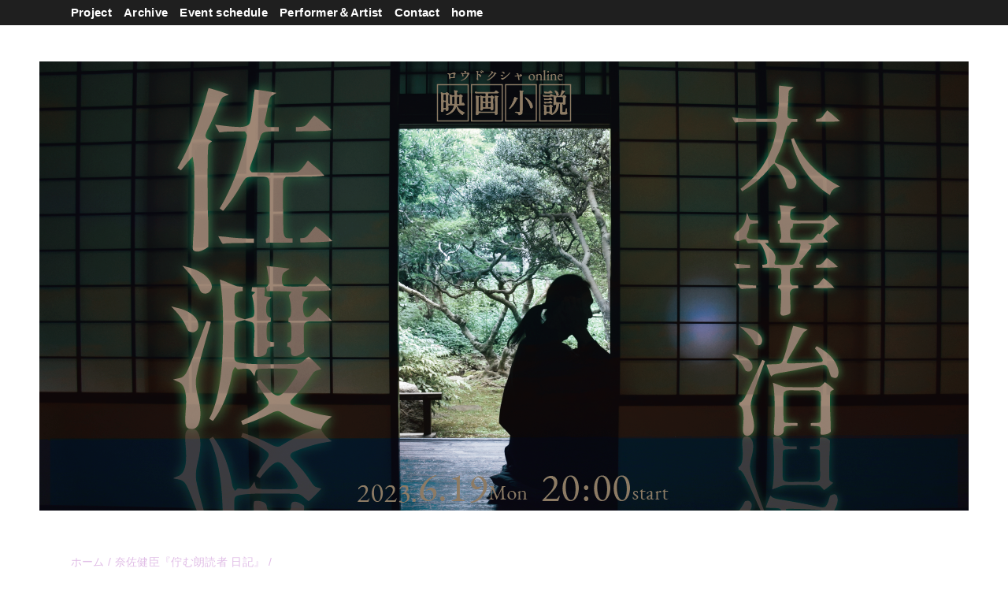

--- FILE ---
content_type: text/html; charset=UTF-8
request_url: https://www.roudokusha.com/2017/06/blog-post_25.html
body_size: 11215
content:
<!DOCTYPE html>
<html class='v2' dir='ltr' lang='ja' xmlns='http://www.w3.org/1999/xhtml' xmlns:b='http://www.google.com/2005/gml/b' xmlns:data='http://www.google.com/2005/gml/data' xmlns:expr='http://www.google.com/2005/gml/expr'>
<head>
<link href='https://www.blogger.com/static/v1/widgets/335934321-css_bundle_v2.css' rel='stylesheet' type='text/css'/>
<meta content='width=device-width,initial-scale=1.0,minimum-scale=1.0' name='viewport'/>
<!-- blogger auto create.start -->
<meta content='text/html; charset=UTF-8' http-equiv='Content-Type'/>
<meta content='blogger' name='generator'/>
<link href='https://www.roudokusha.com/favicon.ico' rel='icon' type='image/x-icon'/>
<link href='https://www.roudokusha.com/2017/06/blog-post_25.html' rel='canonical'/>
<link rel="alternate" type="application/atom+xml" title="ロウドクシャ&#8213;文学体感 アート  | 朗読者 ロウドクシャ - Atom" href="https://www.roudokusha.com/feeds/posts/default" />
<link rel="alternate" type="application/rss+xml" title="ロウドクシャ&#8213;文学体感 アート  | 朗読者 ロウドクシャ - RSS" href="https://www.roudokusha.com/feeds/posts/default?alt=rss" />
<link rel="service.post" type="application/atom+xml" title="ロウドクシャ&#8213;文学体感 アート  | 朗読者 ロウドクシャ - Atom" href="https://www.blogger.com/feeds/7612475641013577582/posts/default" />

<link rel="alternate" type="application/atom+xml" title="ロウドクシャ&#8213;文学体感 アート  | 朗読者 ロウドクシャ - Atom" href="https://www.roudokusha.com/feeds/4229591380814412637/comments/default" />
<!--Can't find substitution for tag [blog.ieCssRetrofitLinks]-->
<link href='https://blogger.googleusercontent.com/img/b/R29vZ2xl/AVvXsEi3aL_mtNS4GAAdSHXGl-rZ2wsqR3ThNsrW_78Ae7kzIRUKbgQHDHCb_adeQXAeeLclJ53tU2lFtN6bi1bh53mMJrdbl4u2HodIeugSqNyWm07Uc6_b1ZxpDGiZZDVOZwFUvdNcLx_RWROh/s640/w960_kaidan.png' rel='image_src'/>
<meta content='https://www.roudokusha.com/2017/06/blog-post_25.html' property='og:url'/>
<meta content='ぬらりとした所以' property='og:title'/>
<meta content='「文学を体感する」アートプロジェクト・ロウドクシャ公式
ロウドクシャとはまったく新しい体感型の朗読' property='og:description'/>
<meta content='https://blogger.googleusercontent.com/img/b/R29vZ2xl/AVvXsEi3aL_mtNS4GAAdSHXGl-rZ2wsqR3ThNsrW_78Ae7kzIRUKbgQHDHCb_adeQXAeeLclJ53tU2lFtN6bi1bh53mMJrdbl4u2HodIeugSqNyWm07Uc6_b1ZxpDGiZZDVOZwFUvdNcLx_RWROh/w1200-h630-p-k-no-nu/w960_kaidan.png' property='og:image'/>
<!-- blogger auto create.end -->
<!-- by QooQ.start -->
<title>ぬらりとした所以-ロウドクシャ&#8213;文学体感 アート  | 朗読者 ロウドクシャ</title>
<meta content='article' property='og:type'/>
<meta content='ロウドクシャ―文学体感 アート  | 朗読者 ロウドクシャ' property='og:site_name'/>
<meta content='summary_large_image' name='twitter:card'/>
<!-- by QooQ.end -->
<style id='page-skin-1' type='text/css'><!--
/*-----------------------------------------------------------------------------
Name:      QooQ
Version:   1.31
Author:    くうく堂
Copyright: くうく堂
Url:       https://qooq.dododori.com
Lisense:   カスタマイズは自由です.販売,再配布は禁止です
----------------------------------------------------------------------------- */
/* 関連記事設定 valueの部分を変更して設定 */
/*
<Variable name="mrp.enable" description="関連記事有効化&#65288;true or false&#65289;" type="string" default="true"
/>
<Variable name="mrp.title" description="関連記事タイトル" type="string" default="関連記事"
/>
*/
/* こっちはテンプレートデザイナーで設定可 */
/*
<Group description="文字の色">
<Variable name="font.color" description="普通の文字色" type="color"
default="#454545"/>
<Variable name="font.link" description="リンクの色" type="color"
default="#779cff"/>
<Variable name="font.light" description="うす文字の色" type="color"
default="#999"/>
</Group>
<Group description="ブランドカラー">
<Variable name="brand.color" description="ブランドカラー" type="color"
default="#ffffff"/>
<Variable name="brand.font" description="ブランドカラー部分の文字色" type="color"
default="#fff"/>
<Variable name="brand.subcolor" description="ブランドサブカラー" type="color"
default="#1f1f1f"/>
<Variable name="brand.subfont" description="ブランドサブカラー部分の文字色" type="color"
default="#ffffff"/>
</Group>
<Group description="背景色など">
<Variable name="other.topback" description="最背景色" type="color"
default="#ffffff"/>
<Variable name="other.back" description="コンテンツの背景色" type="color"
default="#fff"/>
<Variable name="other.border" description="関連記事などのうすい枠線" type="color"
default="#eee"/>
</Group>
*/
/****************************************
もくじ
１初期化処理-*基本いじらない
２全体設定
３ナビゲーション
４ヘッダー
５パンくずリスト
６記事一覧
７個別記事
８サイドバー
９フッター
10個別アイテム&#65288;タグクラウド&#65289;
*****************************************/
/****************************************
初期化処理-*基本いじらない
*****************************************/
abbr,address,article,aside,audio,b,blockquote,body,canvas,caption,cite,code,dd,del,details,dfn,div,dl,dt,em,fieldset,figcaption,figure,footer,form,h1,h2,h3,h4,h5,h6,header,hgroup,html,i,iframe,img,ins,kbd,label,legend,li,main,mark,menu,nav,object,ol,p,pre,q,samp,section,small,span,strong,sub,summary,sup,table,tbody,td,tfoot,th,thead,time,tr,ul,var,video{margin:0;padding:0;border:0;outline:0;font-size:100%;vertical-align:baseline;background:transparent}article,aside,details,figcaption,figure,footer,header,hgroup,main,menu,nav,section{display:block}blockquote,q{quotes:none}blockquote:after,blockquote:before,q:after,q:before{content:'';content:none}a{margin:0;padding:0;font-size:100%;vertical-align:baseline;background:transparent}ins{text-decoration:none}*,:after,:before{-webkit-box-sizing:border-box;-moz-box-sizing:border-box;-o-box-sizing:border-box;-ms-box-sizing:border-box;box-sizing:border-box}html{font-size:62.5%}body{text-align:left;word-wrap:break-word;overflow-wrap:break-word;font-size:1.7rem;font-weight:500;line-height:1.2;letter-spacing:.02em;min-width:960px}.container{margin:auto;width:86%;min-width:960px;max-width:1180px}a{text-decoration:none;color:inherit}img{height:auto;vertical-align:bottom}iframe,img{max-width:100%}.separator a{margin-left:0!important;margin-right:0!important}.separator a,.separator img{display:inline-block}.section{margin:0}.widget ol,.widget ul{padding:0}.widget-content li{list-style-type:none}.widget .post-body ol,.widget .post-body ul{padding-left:2em;padding-right:0}.Header h1{margin-bottom:0}.status-msg-wrap{margin:0}.status-msg-body{text-align:left}.status-msg-border{border:0}.status-msg-bg{background:0}.gsc-search-box{margin-bottom:0!important}table.gsc-search-box{background:#fff;border-radius:18px;max-width:16em}input.gsc-search-button{-webkit-appearance:none;-moz-appearance:none;appearance:none;padding:0 .8em;border:0;outline:0;margin-left:0!important;border-radius:18px;font-weight:700;height:2.5em;font-size:14px;cursor:pointer}.gsc-input{padding-right:0!important}input.gsc-input{-webkit-appearance:none;-moz-appearance:none;appearance:none;padding:0 1em;border:0;outline:0;background:#fff;border-radius:18px;height:2.5em;font-size:14px;width:100%}.cloud-label-widget-content{text-align:left}.label-size{font-size:80%!important;opacity:1!important;display:inline-block}@media(max-width:768px){body{font-size:1.6rem;min-width:0}.container{width:96%;min-width:0}.twitter-timeline{width:770px!important}}@media(max-width:480px){#main.width-100 .container{width:100%}.width-100 #sub-content,.width-100 .breadcrumbs{width:96%;margin-right:auto;margin-left:auto}}
/****************************************
全体設定
*****************************************/
body{
font-family: "游ゴシック体", "Yu Gothic", YuGothic, "ヒラギノ角ゴシック Pro", "Hiragino Kaku Gothic Pro", 'メイリオ' , Meiryo , Osaka, "ＭＳ Ｐゴシック", "MS PGothic", sans-serif;
background: #ffffff;
color: #454545;
}
/* 2カラム設定 */
#main-inner{
display: flex;
}
#main-content{
margin-right: 30px;
width: calc(100% - 346px);
flex-shrink: 0;
}
#sub-content{
margin-top: 0px;
width: 316px;
flex-shrink: 0;
}
@media ( max-width : 768px ) {
#main-inner{
display: block;
}
#main-content{
margin-right: 0;
width: 100%;
}
#sub-content{
width: 100%;
}
}
.youtube-wrap {
max-width: 1230px;
margin-left: auto;
margin-right: auto;
}
.youtube {
position: relative;
width:100%;
height:0;
padding-top: 56.25%;
}
.youtube iframe{
position: absolute;
top: 0;
left: 0;
width: 100%;
height: 100%;
}
/****************************************
ナビゲーション
*****************************************/
#navigation{
padding: .2em 0 .2em 0;
font-size: 1.5rem;
background: #1f1f1f;
color: #ffffff;
}
#navigation a{
color: inherit;
}
#navigation-button,
#navigation-label{
display: none;
}
#navigation-content ul{
display: flex;
flex-wrap: wrap;
}
#navigation-content li{
margin-right: 1em;
list-style: none;
}
#navigation-content li a{
font-weight: bold;
}
@media ( max-width : 768px ) {
#navigation-label{
display: block;
text-align: center;
}
#navigation-content{
display:none;
}
#navigation-button:checked ~ #navigation-content{
display: block;
}
}
/****************************************
ヘッダー
*****************************************/
#header{
background: #ffffff;
color: #ffffff;
}
#header a{
color: inherit;
}
#header-inner{
padding: 1em 0 1em 0;
}
#header-img-wrapper{
text-align: center;
}
#header-img{
}
#header-title{
font-size: 110%;
font-weight: bold;
}
#header-text{
font-size: 80%;
font-weight: bold;
}
/****************************************
パンくずリスト
*****************************************/
.breadcrumbs{
line-height: 1;
font-size: 14px;
margin-top: -18px;
background: inherit;
color: #E1BEE7;
}
/* 404メッセージ */
.status-msg-wrap{
color:  #E1BEE7;
}
/****************************************
記事一覧
*****************************************/
#list{
display: flex;
flex-wrap: wrap;
justify-content: space-between;
align-items: flex-start;
}
#list a{
color: inherit;
}
.list-item{
flex-basis: 49.5%;
margin-top: 10px;
border-radius: 3px;
background: #ffffff;
}
.list-item-inner{
padding: .5em;
border-top: none;
}
.list-item-date{
color: #E1BEE7;
font-size: 80%;
}
.list-item-category{
display: flex;
flex-wrap: wrap;
justify-content: flex-end;
margin-top: .5em;
font-size: 80%;
font-weight: bold;
}
.list-item-category-item{
display: block;
margin-top: .1em;
margin-left: .1em;
padding: .3em 1em;
border-radius: 2px;
background: #ffffff;
color: #ffffff;
}
.list-item-img{
display: block;
width: 100%;
}
.list-item-title{
margin-top: .2em;
font-weight: bold;
}
@media ( max-width : 480px ) {
#list{
display: block;
}
}
/****************************************
個別記事
*****************************************/
#single{
padding: 2em;
margin-top: 8px;
background: #ffffff;
}
/* 個別記事見出し */
#singler-header{
}
#single-header-date{
font-size: 80%;
margin-top: 1.25em;
color: #E1BEE7;
}
#single-header-title{
font-size: 2.3rem;
font-weight: bold;
}
#single-header .single-share{
margin-top: 1em;
}
#single-header-category{
display: flex;
flex-wrap: wrap;
justify-content: flex-end;
margin-top: .5em;
font-size: 80%;
font-weight: bold;
}
.single-header-category-item{
display: block;
margin-top: .1em;
margin-left: .1em;
padding: .3em 1em;
border-radius: 2px;
background: #ffffff;
color: #ffffff;
}
/* アドセンスのデザイン指定 */
#ad-1{
/* アドセンス広告1を使う場合有効にする */
/* margin-top: 1em; */
overflow: hidden;
}
#ad-2{
margin-top: 2em;
overflow: hidden;
}
/* 個別記事本文 */
#single-content{
margin-top: 1em;
line-height: 1.8;
}
#single-content p{
margin-top: 1.8em;
margin-bottom: 1.8em;
}
#single-content a{
color: #999999;
}
#single-content h2{
font-size: 2.26rem;
font-weight: bold;
padding: .2em .2em;
margin-bottom: 1em;
margin-top: 1em;
border-radius: 2px;
line-height: 1.2;
background: #ffffff;
color: #4b0082;
}
#single-content h3{
font-size: 2.26rem;
font-weight: bold;
margin-bottom: 1em;
margin-top: 2em;
padding: .5em 0;
line-height: 1.2;
border-bottom: solid 2px #ffffff;
}
#single-content h4{
display: table;
padding: .5em 2em;
border-radius: 2px;
line-height: 1.2;
background: #ffffff;
color: #ffffff;
}
#single-content blockquote{
margin: 1.8rem;
padding-left: 1.8rem;
position: relative;
}
#single-content blockquote:before{
content:'\201D';
font-size: 400%;
position: absolute;
top: -1.8rem;
left: -1.8rem;
line-height: 1;
}
/* 個別記事下部 */
#single-footer{
}
/* SNSボタン */
#single-footer .single-share{
margin-top: 4em;
margin-bottom: 4em;
}
.single-share{
display: flex;
justify-content: center;
}
.single-share-facebook,
.single-share-twitter,
.single-share-hatena,
.single-share-pocket,
.single-share-line{
text-align: center;
font-weight: bold;
margin: 0 .3em;
border-radius: 3px;
display: block;
padding: .2em 1em;
color: white;
}
.single-share-facebook{
background: #3B5998;
}
.single-share-twitter{
background: #55acee;
}
.single-share-hatena{
background: #008fde;
}
.single-share-pocket{
background: #ef3f56;
}
.single-share-line{
background: #00B900;
}
/* 前後の記事 */
#blog-pager{
margin-top: 30px;
margin-bottom: 0;
}
#blog-pager-newer-link,
#blog-pager-older-link{
padding: 1em;
font-weight: bold;
border-radius: 2em;
background: #1f1f1f;
color: #ffffff;
}
/* コメント */
#comments{
margin-top: 2em;
}
/* フッターカテゴリ */
#single-footer-category{
margin-top: 2em;
}
.single-footer-category-item{
display: table;
margin: 1em auto 0 auto;
padding: 1em;
font-weight: bold;
border-radius: 3px;
background: #ffffff;
color: #ffffff;
}
/* 関連記事 */
#mrp-wrapper{
margin-top: 2em;
}
#mrp-title{
font-weight: bold;
}
#mrp-content{
display: flex;
flex-wrap: wrap;
}
.mrp-post{
position: relative;
flex-basis: 150px;
padding: .5em 1em;
margin: .1em;
border: solid 1px #eeeeee;
background: #ffffff;
}
.mrp-post-img{
display: block;
border-radius: 50%;
width: 72px;
height: 72px;
object-fit: cover;
margin: 0 auto 0 auto;
}
.mrp-post-title{
margin-top: .5em;
font-size: 80%;
font-weight: bold;
}
.mrp-post-link{
position: absolute;
top: 0;
left: 0;
width: 100%;
height: 100%;
}
@media ( max-width : 480px ) {
#single{
padding: 1.5em 1em 1em 1em;
}
#single-header-title{
font-size: 1.9rem;
}
#single-content h2,
#single-content h3{
font-size: 1.9rem;
}
}
/****************************************
サイドバー
*****************************************/
#sub-content{
font-size: 1rem;
}
#sub-content a{
color: #999999;
}
#sub-content .widget{
background: #ffffff;
border-radius: 2px;
}
#sub-content .widget-content,
#sub-content .contact-form-widget{
padding: .5em;
}
#sub-content .widget h2{
font-size: 1.8rem;
padding: .6em;
background: #ffffff;
color: #ffffff;
}
/****************************************
フッター
*****************************************/
#footer{
font-size: 1.5rem;
margin-top: 10px;
background-color: #ffffff;
}
#footer a{
color: #999999;
}
#footer-inner{
display: flex;
}
#footer-item1,
#footer-item2,
#footer-item3{
flex-basis: 29.3333%;
margin-left: 2%;
margin-right: 2%;
}
#footer .widget{
padding-top: 30px;
}
#footer .widget:last-child{
padding-bottom: 30px;
}
#copyright{
text-align: center;
font-size: 70%;
margin-top: 1em;
color: #E1BEE7;
letter-spacing: 0;
}
#copyright:before{
content:"Copyright \0a9 ";
}
#copyright:after{
content:" All Rights Reserved.";
}
#designed-by{
text-align: center;
font-size: 70%;
margin-bottom: 1em;
color: #E1BEE7;
letter-spacing: 0;
}
#designed-by:before{
content:"designed by ";
}
.Attribution{
color: #E1BEE7;
font-size: 70%;
}
.Attribution a{
color: inherit !important;
}
@media ( max-width : 768px ) {
#footer-inner{
display: block;
}
}
/****************************************
個別アイテム
*****************************************/
/* タグクラウド */
.label-size{
padding: .5em;
border-radius: 3px;
margin: .25em 0;
background: #1f1f1f;
color: #ffffff;
}
.label-size a{
color: inherit !important;
}
.widget h2{
font-size: 110%;
}
.widget h2,
.widget .widget-content{
font-weight: bold;
}
.popular-posts a{
color: #454545 !important;
}
.post-summary h3 a{
color: #454545 !important;
}
table.gsc-search-box{
border: solid 1px #eeeeee;
}
input.gsc-search-button{
background: #1f1f1f;
color: #ffffff;
}
input.gsc-input{
color: #454545;
}

--></style>
<script>
//<![CDATA[
//mrp-v1.05
var relatedAry=new Array;function mrp_input(e){for(var t=0;t<e.feed.entry.length;t++){var r=new Object,n=e.feed.entry[t];r.title=n.title.$t;try{r.thumbnail=n.media$thumbnail.url}catch(e){r.thumbnail="noneImage"}for(var l=0;l<n.link.length;l++)if("alternate"==n.link[l].rel){r.link=n.link[l].href;break}for(var i=0,m=0;m<relatedAry.length;m++)if(r.link==relatedAry[m].link){i=1;break}i||relatedAry.push(r)}}function mrp_output(e){for(var t,r,n,l,a,i=mrpMax<relatedAry.length?mrpMax:relatedAry.length,d=document.getElementById("mrp-content"),m=[],s=0;m.push(s++)<relatedAry.length;);if(m=m.sort(function(){return Math.random()-.5}),relatedAry.length<=1)(a=document.createElement("p")).textContent="関連する記事はありません。",d.appendChild(a);else for(var p=0;p<i;p++)t=relatedAry[m[p]],mrpPosturl!=t.link&&((r=document.createElement("div")).setAttribute("class","mrp-post"),"noneImage"!=t.thumbnail&&((n=document.createElement("img")).setAttribute("src",t.thumbnail),n.setAttribute("class","mrp-post-img"),n.setAttribute("width","72"),n.setAttribute("height","72"),r.appendChild(n)),(a=document.createElement("p")).setAttribute("class","mrp-post-title"),a.textContent=t.title,r.appendChild(a),(l=document.createElement("a")).setAttribute("href",t.link),l.setAttribute("class","mrp-post-link"),r.appendChild(l),d.appendChild(r))}
//]]>
</script>
<script type='text/javascript'>
        (function(i,s,o,g,r,a,m){i['GoogleAnalyticsObject']=r;i[r]=i[r]||function(){
        (i[r].q=i[r].q||[]).push(arguments)},i[r].l=1*new Date();a=s.createElement(o),
        m=s.getElementsByTagName(o)[0];a.async=1;a.src=g;m.parentNode.insertBefore(a,m)
        })(window,document,'script','https://www.google-analytics.com/analytics.js','ga');
        ga('create', 'UA-64252799-1', 'auto', 'blogger');
        ga('blogger.send', 'pageview');
      </script>
<link href='https://www.blogger.com/dyn-css/authorization.css?targetBlogID=7612475641013577582&amp;zx=6f90dbd4-6a74-47ea-bac5-69a81b4b01b0' media='none' onload='if(media!=&#39;all&#39;)media=&#39;all&#39;' rel='stylesheet'/><noscript><link href='https://www.blogger.com/dyn-css/authorization.css?targetBlogID=7612475641013577582&amp;zx=6f90dbd4-6a74-47ea-bac5-69a81b4b01b0' rel='stylesheet'/></noscript>
<meta name='google-adsense-platform-account' content='ca-host-pub-1556223355139109'/>
<meta name='google-adsense-platform-domain' content='blogspot.com'/>

<!-- data-ad-client=ca-pub-5429372909224006 -->

</head>
<body>
<div id='navigation'>
<div class='container'>
<label for='navigation-button' id='navigation-label'>=</label>
<input id='navigation-button' type='checkbox'/>
<div id='navigation-content'>
<div class='section' id='ナビゲーション'><div class='widget PageList' data-version='1' id='PageList1'>
<div class='widget-content'>
<ul>
<li><a href='https://www.roudokusha.com/p/blog-page_97.html'>Project</a></li>
<li><a href='https://www.roudokusha.com/p/archive.html'>Archive</a></li>
<li><a href='https://www.roudokusha.com/p/event-schedule.html'> Event schedule</a></li>
<li><a href='https://www.roudokusha.com/p/performerstaff.html'> Performer&#65286;Artist</a></li>
<li><a href='https://www.roudokusha.com/p/contact.html'>Contact</a></li>
<li><a href='https://www.roudokusha.com/'>home</a></li>
</ul>
<div class='clear'></div>
</div>
</div></div>
</div>
</div>
</div>
<div id='header'>
<div class='section' id='ヘッダー'><div class='widget HTML' data-version='1' id='HTML3'>
<div class='widget-content'>
<br />
<p>&nbsp;</p><div class="separator" style="clear: both; text-align: center;"><a href="https://dazaiosamu-sado.peatix.com/" imageanchor="1" style="margin-left: 1em; margin-right: 1em;" target="_blank"><img border="0" data-original-height="570" data-original-width="1180" src="https://blogger.googleusercontent.com/img/b/R29vZ2xl/AVvXsEiNZOgCpWrRzQIG1gDSyUiFbC--J7xZt_ER1wV9cX1YyETrgzpz6ncujd463NB8uG22Hv7_OHx-FrGA2aw2RcXAxKLa5uxJxMFR8SPWZOP9WhRZ04_joz259CiX0kwtFddwRo29JfypdbYOpaQoJ3j_9lxWohbpule6IyCNj6j3x02y4PUYyaWS4pEmvg/s16000/%E4%BD%90%E6%B8%A1_1180.png" /></a></div><br /><p></p>
</div>
<div class='clear'></div>
</div><div class='widget Header' data-version='1' id='Header1'>
<div id='header-img-wrapper'>
<a href='https://www.roudokusha.com/'>
<img alt='ロウドクシャ―文学体感 アート  | 朗読者 ロウドクシャ' id='header-img' src='https://blogger.googleusercontent.com/img/a/AVvXsEgLmaeEgI_wEjYOlEWzxv1m19hnVcCH-CJ54hBN1LjhFctZ78N1iGvcMMGfQh7MLy0bD8hlrKeJTI4NiOBnR7yFeiqws6tNNbRP1O6gO8qhfy1L1VmdNwovBjV50k37bhiYI_GUDqAvhfKT_luj5nYIFv_ZOzUWpINUxpR5nJCIQYwOWnkKCkxFCCSTlA=s1230'/>
</a>
</div>
</div></div>
</div>
<div class='width-100' id='main'>
<div class='container'>
<div id='main-inner'>
<div id='main-content'>
<div class='section' id='記事表示部分'><div class='widget Blog' data-version='1' id='Blog1'>
<div class='breadcrumbs' itemscope='itemscope' itemtype='http://schema.org/BreadcrumbList'>
<span itemprop='itemListElement' itemscope='itemscope' itemtype='http://schema.org/ListItem'>
<a href='https://www.roudokusha.com/' itemprop='item'>
<span itemprop='name'>ホーム</span>
</a>
<meta content='1' itemprop='position'/>
</span> / 
  
<span itemprop='itemListElement' itemscope='itemscope' itemtype='http://schema.org/ListItem'>
<a href='https://www.roudokusha.com/search/label/%E5%A5%88%E4%BD%90%E5%81%A5%E8%87%A3%E3%80%8E%E4%BD%87%E3%82%80%E6%9C%97%E8%AA%AD%E8%80%85%20%E6%97%A5%E8%A8%98%E3%80%8F' itemprop='item'>
<span itemprop='name'>奈佐健臣&#12302;佇む朗読者 日記&#12303;</span>
</a>
<meta content='2' itemprop='position'/>
</span> / 
          
</div>
<div id='single'>
<div id='single-header'>
<h1 id='single-header-title'>ぬらりとした所以</h1>
<p id='single-header-date'>6.28.2017</p>
<p id='single-header-category'>
<a class='single-header-category-item' href='https://www.roudokusha.com/search/label/%E5%A5%88%E4%BD%90%E5%81%A5%E8%87%A3%E3%80%8E%E4%BD%87%E3%82%80%E6%9C%97%E8%AA%AD%E8%80%85%20%E6%97%A5%E8%A8%98%E3%80%8F'>奈佐健臣&#12302;佇む朗読者 日記&#12303;</a>
</p>
<div class='single-share'>
<a class='single-share-twitter' href='https://twitter.com/intent/tweet?url=https://www.roudokusha.com/2017/06/blog-post_25.html&text=ぬらりとした所以' target='_blank' title='ツイッターでつぶやく'>t</a>
<a class='single-share-facebook' href='https://www.facebook.com/sharer/sharer.php?u=https://www.roudokusha.com/2017/06/blog-post_25.html&t=ぬらりとした所以' target='_blank' title='フェイスブックでシェア'>f</a>
<a class='single-share-hatena' href='http://b.hatena.ne.jp/add?mode=confirm&url=https://www.roudokusha.com/2017/06/blog-post_25.html' title='はてなブックマークに追加'>B!</a>
<a class='single-share-pocket' href='https://getpocket.com/edit?url=https://www.roudokusha.com/2017/06/blog-post_25.html&title=ぬらりとした所以' target='_blank' title='Pocketに保存'>P</a>
<a class='single-share-line' href='https://social-plugins.line.me/lineit/share?url=https://www.roudokusha.com/2017/06/blog-post_25.html' target='_blank' title='LINEで送る'>L</a>
</div>
</div>
<div id='ad-1'>
</div>
<div class='post-body' id='single-content'>
<div class="separator" style="clear: both; text-align: center;">
</div>
<h3>
2017年7月2日</h3>
<div style="clear: both;">
</div>
泉鏡花&#12300;夜釣&#12301;&#12289;初出時の表題は&#12300;鰻&#12301;でした&#12290;<br />
<a name="more"></a>&#12300;夜釣&#12301;は所々改訂されいます&#12290;読み比べてみると&#12289;&#12300;夜釣&#12301;のほうがよっぽど怖い&#12290;
今も&#12300;鰻&#12301;を読み返してみました&#12290;が&#12289;不安な情景描写と&#12289;主人公の女房の不安心の募っていく様が&#12289;&#12300;夜釣&#12301;のほうがよっぽど怖い&#12290;
それに&#12300;夜釣&#12301;は&#12289;&#12302;これは&#12289;大工&#12289;大勝のおかみさんから聞いた話である&#12290;&#12303;と&#12289;いかにも百物語めいた始まりになっているのです&#12290;もしかしたら&#12289;鏡花はいつかの[怪談会]で話したのかもしれません&#12290;&#12300;夜釣&#12301;を語りたくなった所以です&#12290;<br />
<br />
<br />
<table cellpadding="0" cellspacing="0" class="tr-caption-container" style="float: left; margin-right: 1em; text-align: left;"><tbody>
<tr><td style="text-align: center;"><a href="https://blogger.googleusercontent.com/img/b/R29vZ2xl/AVvXsEi3aL_mtNS4GAAdSHXGl-rZ2wsqR3ThNsrW_78Ae7kzIRUKbgQHDHCb_adeQXAeeLclJ53tU2lFtN6bi1bh53mMJrdbl4u2HodIeugSqNyWm07Uc6_b1ZxpDGiZZDVOZwFUvdNcLx_RWROh/s1600/w960_kaidan.png" imageanchor="1" style="clear: left; margin-bottom: 1em; margin-left: auto; margin-right: auto;"><img border="0" data-original-height="640" data-original-width="960" height="426" src="https://blogger.googleusercontent.com/img/b/R29vZ2xl/AVvXsEi3aL_mtNS4GAAdSHXGl-rZ2wsqR3ThNsrW_78Ae7kzIRUKbgQHDHCb_adeQXAeeLclJ53tU2lFtN6bi1bh53mMJrdbl4u2HodIeugSqNyWm07Uc6_b1ZxpDGiZZDVOZwFUvdNcLx_RWROh/s640/w960_kaidan.png" width="640" /></a></td></tr>
<tr><td class="tr-caption" style="text-align: center;">泉鏡花&#12300;星あかり&#12301;&#65295;旧田中家住宅</td></tr>
</tbody></table>
<br />
<div style="clear: both;">
</div>
<br />
<br />
&#9660;奈佐健臣&#12302;佇む朗読者日記&#12303;過去のまとめ&#9660;
<br />
<a href="https://roudokusha.blogspot.jp/p/blog-page_19.html">https://roudokusha.blogspot.jp/p/blog-page_19.html</a><br />
<br />
<br />
<div style='clear: both;'></div>
</div>
<div id='ad-2'>
</div>
<div id='single-footer'>
<div class='single-share'>
<a class='single-share-twitter' href='https://twitter.com/intent/tweet?url=https://www.roudokusha.com/2017/06/blog-post_25.html&text=ぬらりとした所以' target='_blank' title='ツイッターでつぶやく'>t</a>
<a class='single-share-facebook' href='https://www.facebook.com/sharer/sharer.php?u=https://www.roudokusha.com/2017/06/blog-post_25.html&t=ぬらりとした所以' target='_blank' title='フェイスブックでシェア'>f</a>
<a class='single-share-hatena' href='http://b.hatena.ne.jp/add?mode=confirm&url=https://www.roudokusha.com/2017/06/blog-post_25.html' title='はてなブックマークに追加'>B!</a>
<a class='single-share-pocket' href='https://getpocket.com/edit?url=https://www.roudokusha.com/2017/06/blog-post_25.html&title=ぬらりとした所以' target='_blank' title='Pocketに保存'>P</a>
<a class='single-share-line' href='https://social-plugins.line.me/lineit/share?url=https://www.roudokusha.com/2017/06/blog-post_25.html' target='_blank' title='LINEで送る'>L</a>
</div>
<div class='blog-pager' id='blog-pager'>
<span id='blog-pager-newer-link'>
<a class='blog-pager-newer-link' href='https://www.roudokusha.com/2017/07/blog-post_6.html' id='Blog1_blog-pager-newer-link' title='次の投稿'>次の投稿</a>
</span>
<span id='blog-pager-older-link'>
<a class='blog-pager-older-link' href='https://www.roudokusha.com/2017/05/f-801.html' id='Blog1_blog-pager-older-link' title='前の投稿'>前の投稿</a>
</span>
</div>
<div class='clear'></div>
<div id='single-footer-category'>
<a class='single-footer-category-item' href='https://www.roudokusha.com/search/label/%E5%A5%88%E4%BD%90%E5%81%A5%E8%87%A3%E3%80%8E%E4%BD%87%E3%82%80%E6%9C%97%E8%AA%AD%E8%80%85%20%E6%97%A5%E8%A8%98%E3%80%8F'>奈佐健臣&#12302;佇む朗読者 日記&#12303;カテゴリ</a>
</div>
<div id='mrp-wrapper'>
<p id='mrp-title'>関連記事</p>
<div id='mrp-content'></div>
<script src='/feeds/posts/default/-/奈佐健臣『佇む朗読者 日記』?alt=json-in-script&callback=mrp_input&max-results=10' type='text/javascript'></script>
<script type='text/javascript'>
			var mrpPosturl="https://www.roudokusha.com/2017/06/blog-post_25.html";
			var mrpMax=6;
			mrp_output();
		</script>
</div>
</div>
</div>
</div></div>
</div>
<div id='sub-content'>
<div class='section' id='サイドバー'><div class='widget HTML' data-version='1' id='HTML1'>
<div class='widget-content'>
<iframe width="350" height="220" src="https://www.youtube.com/embed/DInZCBsnqr4" title="YouTube video player" frameborder="0" allow="accelerometer; autoplay; clipboard-write; encrypted-media; gyroscope; picture-in-picture" allowfullscreen></iframe>
</div>
<div class='clear'></div>
</div><div class='widget HTML' data-version='1' id='HTML2'>
<div class='widget-content'>
<a class="twitter-timeline" data-lang="en" data-width="400" data-height="600" data-theme="dark" href="https://twitter.com/AK_Kodachi?ref_src=twsrc%5Etfw">Tweets by AK_Kodachi</a> <script async="async" src="https://platform.twitter.com/widgets.js" charset="utf-8" ></script>
</div>
<div class='clear'></div>
</div><div class='widget BlogSearch' data-version='1' id='BlogSearch1'>
<h2 class='title'>検索</h2>
<div class='widget-content'>
<div id='BlogSearch1_form'>
<form action='https://www.roudokusha.com/search' class='gsc-search-box' target='_top'>
<table cellpadding='0' cellspacing='0' class='gsc-search-box'>
<tbody>
<tr>
<td class='gsc-input'>
<input autocomplete='off' class='gsc-input' name='q' size='10' title='search' type='text' value=''/>
</td>
<td class='gsc-search-button'>
<input class='gsc-search-button' title='search' type='submit' value='検索'/>
</td>
</tr>
</tbody>
</table>
</form>
</div>
</div>
<div class='clear'></div>
</div></div>
</div>
</div>
</div>
</div>
<div id='footer'>
<div class='container'>
<div id='footer-inner'>
<div id='footer-item1'>
<div class='no-items section' id='フッター1'></div>
</div>
<div id='footer-item2'>
<div class='section' id='フッター2'><div class='widget Attribution' data-version='1' id='Attribution1'>
<div class='widget-content' style='text-align: center;'>
Powered by <a href='https://www.blogger.com' target='_blank'>Blogger</a>.
</div>
<div class='clear'></div>
</div></div>
</div>
<div id='footer-item3'>
<div class='no-items section' id='フッター3'></div>
</div>
</div>
</div>
</div>
<p id='copyright'>ロウドクシャ&#8213;文学体感 アート  | 朗読者 ロウドクシャ</p>

<script type="text/javascript" src="https://www.blogger.com/static/v1/widgets/2028843038-widgets.js"></script>
<script type='text/javascript'>
window['__wavt'] = 'AOuZoY6wW4WPEaVi23CJeGGteZpAsYLt3Q:1769716736896';_WidgetManager._Init('//www.blogger.com/rearrange?blogID\x3d7612475641013577582','//www.roudokusha.com/2017/06/blog-post_25.html','7612475641013577582');
_WidgetManager._SetDataContext([{'name': 'blog', 'data': {'blogId': '7612475641013577582', 'title': '\u30ed\u30a6\u30c9\u30af\u30b7\u30e3\u2015\u6587\u5b66\u4f53\u611f \u30a2\u30fc\u30c8  | \u6717\u8aad\u8005 \u30ed\u30a6\u30c9\u30af\u30b7\u30e3', 'url': 'https://www.roudokusha.com/2017/06/blog-post_25.html', 'canonicalUrl': 'https://www.roudokusha.com/2017/06/blog-post_25.html', 'homepageUrl': 'https://www.roudokusha.com/', 'searchUrl': 'https://www.roudokusha.com/search', 'canonicalHomepageUrl': 'https://www.roudokusha.com/', 'blogspotFaviconUrl': 'https://www.roudokusha.com/favicon.ico', 'bloggerUrl': 'https://www.blogger.com', 'hasCustomDomain': true, 'httpsEnabled': true, 'enabledCommentProfileImages': true, 'gPlusViewType': 'FILTERED_POSTMOD', 'adultContent': false, 'analyticsAccountNumber': 'UA-64252799-1', 'encoding': 'UTF-8', 'locale': 'ja', 'localeUnderscoreDelimited': 'ja', 'languageDirection': 'ltr', 'isPrivate': false, 'isMobile': false, 'isMobileRequest': false, 'mobileClass': '', 'isPrivateBlog': false, 'isDynamicViewsAvailable': true, 'feedLinks': '\x3clink rel\x3d\x22alternate\x22 type\x3d\x22application/atom+xml\x22 title\x3d\x22\u30ed\u30a6\u30c9\u30af\u30b7\u30e3\u2015\u6587\u5b66\u4f53\u611f \u30a2\u30fc\u30c8  | \u6717\u8aad\u8005 \u30ed\u30a6\u30c9\u30af\u30b7\u30e3 - Atom\x22 href\x3d\x22https://www.roudokusha.com/feeds/posts/default\x22 /\x3e\n\x3clink rel\x3d\x22alternate\x22 type\x3d\x22application/rss+xml\x22 title\x3d\x22\u30ed\u30a6\u30c9\u30af\u30b7\u30e3\u2015\u6587\u5b66\u4f53\u611f \u30a2\u30fc\u30c8  | \u6717\u8aad\u8005 \u30ed\u30a6\u30c9\u30af\u30b7\u30e3 - RSS\x22 href\x3d\x22https://www.roudokusha.com/feeds/posts/default?alt\x3drss\x22 /\x3e\n\x3clink rel\x3d\x22service.post\x22 type\x3d\x22application/atom+xml\x22 title\x3d\x22\u30ed\u30a6\u30c9\u30af\u30b7\u30e3\u2015\u6587\u5b66\u4f53\u611f \u30a2\u30fc\u30c8  | \u6717\u8aad\u8005 \u30ed\u30a6\u30c9\u30af\u30b7\u30e3 - Atom\x22 href\x3d\x22https://www.blogger.com/feeds/7612475641013577582/posts/default\x22 /\x3e\n\n\x3clink rel\x3d\x22alternate\x22 type\x3d\x22application/atom+xml\x22 title\x3d\x22\u30ed\u30a6\u30c9\u30af\u30b7\u30e3\u2015\u6587\u5b66\u4f53\u611f \u30a2\u30fc\u30c8  | \u6717\u8aad\u8005 \u30ed\u30a6\u30c9\u30af\u30b7\u30e3 - Atom\x22 href\x3d\x22https://www.roudokusha.com/feeds/4229591380814412637/comments/default\x22 /\x3e\n', 'meTag': '', 'adsenseClientId': 'ca-pub-5429372909224006', 'adsenseHostId': 'ca-host-pub-1556223355139109', 'adsenseHasAds': false, 'adsenseAutoAds': false, 'boqCommentIframeForm': true, 'loginRedirectParam': '', 'isGoogleEverywhereLinkTooltipEnabled': true, 'view': '', 'dynamicViewsCommentsSrc': '//www.blogblog.com/dynamicviews/4224c15c4e7c9321/js/comments.js', 'dynamicViewsScriptSrc': '//www.blogblog.com/dynamicviews/89095fe91e92b36b', 'plusOneApiSrc': 'https://apis.google.com/js/platform.js', 'disableGComments': true, 'interstitialAccepted': false, 'sharing': {'platforms': [{'name': '\u30ea\u30f3\u30af\u3092\u53d6\u5f97', 'key': 'link', 'shareMessage': '\u30ea\u30f3\u30af\u3092\u53d6\u5f97', 'target': ''}, {'name': 'Facebook', 'key': 'facebook', 'shareMessage': 'Facebook \u3067\u5171\u6709', 'target': 'facebook'}, {'name': 'BlogThis!', 'key': 'blogThis', 'shareMessage': 'BlogThis!', 'target': 'blog'}, {'name': '\xd7', 'key': 'twitter', 'shareMessage': '\xd7 \u3067\u5171\u6709', 'target': 'twitter'}, {'name': 'Pinterest', 'key': 'pinterest', 'shareMessage': 'Pinterest \u3067\u5171\u6709', 'target': 'pinterest'}, {'name': '\u30e1\u30fc\u30eb', 'key': 'email', 'shareMessage': '\u30e1\u30fc\u30eb', 'target': 'email'}], 'disableGooglePlus': true, 'googlePlusShareButtonWidth': 0, 'googlePlusBootstrap': '\x3cscript type\x3d\x22text/javascript\x22\x3ewindow.___gcfg \x3d {\x27lang\x27: \x27ja\x27};\x3c/script\x3e'}, 'hasCustomJumpLinkMessage': true, 'jumpLinkMessage': 'Read more \u2026\u2026', 'pageType': 'item', 'postId': '4229591380814412637', 'postImageThumbnailUrl': 'https://blogger.googleusercontent.com/img/b/R29vZ2xl/AVvXsEi3aL_mtNS4GAAdSHXGl-rZ2wsqR3ThNsrW_78Ae7kzIRUKbgQHDHCb_adeQXAeeLclJ53tU2lFtN6bi1bh53mMJrdbl4u2HodIeugSqNyWm07Uc6_b1ZxpDGiZZDVOZwFUvdNcLx_RWROh/s72-c/w960_kaidan.png', 'postImageUrl': 'https://blogger.googleusercontent.com/img/b/R29vZ2xl/AVvXsEi3aL_mtNS4GAAdSHXGl-rZ2wsqR3ThNsrW_78Ae7kzIRUKbgQHDHCb_adeQXAeeLclJ53tU2lFtN6bi1bh53mMJrdbl4u2HodIeugSqNyWm07Uc6_b1ZxpDGiZZDVOZwFUvdNcLx_RWROh/s640/w960_kaidan.png', 'pageName': '\u306c\u3089\u308a\u3068\u3057\u305f\u6240\u4ee5', 'pageTitle': '\u30ed\u30a6\u30c9\u30af\u30b7\u30e3\u2015\u6587\u5b66\u4f53\u611f \u30a2\u30fc\u30c8  | \u6717\u8aad\u8005 \u30ed\u30a6\u30c9\u30af\u30b7\u30e3: \u306c\u3089\u308a\u3068\u3057\u305f\u6240\u4ee5', 'metaDescription': ''}}, {'name': 'features', 'data': {}}, {'name': 'messages', 'data': {'edit': '\u7de8\u96c6', 'linkCopiedToClipboard': '\u30ea\u30f3\u30af\u3092\u30af\u30ea\u30c3\u30d7\u30dc\u30fc\u30c9\u306b\u30b3\u30d4\u30fc\u3057\u307e\u3057\u305f\u3002', 'ok': 'OK', 'postLink': '\u6295\u7a3f\u306e\u30ea\u30f3\u30af'}}, {'name': 'template', 'data': {'name': 'custom', 'localizedName': '\u30ab\u30b9\u30bf\u30e0', 'isResponsive': false, 'isAlternateRendering': false, 'isCustom': true}}, {'name': 'view', 'data': {'classic': {'name': 'classic', 'url': '?view\x3dclassic'}, 'flipcard': {'name': 'flipcard', 'url': '?view\x3dflipcard'}, 'magazine': {'name': 'magazine', 'url': '?view\x3dmagazine'}, 'mosaic': {'name': 'mosaic', 'url': '?view\x3dmosaic'}, 'sidebar': {'name': 'sidebar', 'url': '?view\x3dsidebar'}, 'snapshot': {'name': 'snapshot', 'url': '?view\x3dsnapshot'}, 'timeslide': {'name': 'timeslide', 'url': '?view\x3dtimeslide'}, 'isMobile': false, 'title': '\u306c\u3089\u308a\u3068\u3057\u305f\u6240\u4ee5', 'description': '\u300c\u6587\u5b66\u3092\u4f53\u611f\u3059\u308b\u300d\u30a2\u30fc\u30c8\u30d7\u30ed\u30b8\u30a7\u30af\u30c8\u30fb\u30ed\u30a6\u30c9\u30af\u30b7\u30e3\u516c\u5f0f\n\u30ed\u30a6\u30c9\u30af\u30b7\u30e3\u3068\u306f\u307e\u3063\u305f\u304f\u65b0\u3057\u3044\u4f53\u611f\u578b\u306e\u6717\u8aad', 'featuredImage': 'https://blogger.googleusercontent.com/img/b/R29vZ2xl/AVvXsEi3aL_mtNS4GAAdSHXGl-rZ2wsqR3ThNsrW_78Ae7kzIRUKbgQHDHCb_adeQXAeeLclJ53tU2lFtN6bi1bh53mMJrdbl4u2HodIeugSqNyWm07Uc6_b1ZxpDGiZZDVOZwFUvdNcLx_RWROh/s640/w960_kaidan.png', 'url': 'https://www.roudokusha.com/2017/06/blog-post_25.html', 'type': 'item', 'isSingleItem': true, 'isMultipleItems': false, 'isError': false, 'isPage': false, 'isPost': true, 'isHomepage': false, 'isArchive': false, 'isLabelSearch': false, 'postId': 4229591380814412637}}]);
_WidgetManager._RegisterWidget('_PageListView', new _WidgetInfo('PageList1', '\u30ca\u30d3\u30b2\u30fc\u30b7\u30e7\u30f3', document.getElementById('PageList1'), {'title': '\u30da\u30fc\u30b8', 'links': [{'isCurrentPage': false, 'href': 'https://www.roudokusha.com/p/blog-page_97.html', 'id': '4595658666624211958', 'title': 'Project'}, {'isCurrentPage': false, 'href': 'https://www.roudokusha.com/p/archive.html', 'id': '15580393700780756', 'title': 'Archive'}, {'isCurrentPage': false, 'href': 'https://www.roudokusha.com/p/event-schedule.html', 'id': '1806797222182738564', 'title': ' Event schedule'}, {'isCurrentPage': false, 'href': 'https://www.roudokusha.com/p/performerstaff.html', 'id': '3746661301988588302', 'title': ' Performer\uff06Artist'}, {'isCurrentPage': false, 'href': 'https://www.roudokusha.com/p/contact.html', 'id': '6961001911520156021', 'title': 'Contact'}, {'isCurrentPage': false, 'href': 'https://www.roudokusha.com/', 'id': '0', 'title': 'home'}], 'mobile': false, 'showPlaceholder': true, 'hasCurrentPage': false}, 'displayModeFull'));
_WidgetManager._RegisterWidget('_HTMLView', new _WidgetInfo('HTML3', '\u30d8\u30c3\u30c0\u30fc', document.getElementById('HTML3'), {}, 'displayModeFull'));
_WidgetManager._RegisterWidget('_HeaderView', new _WidgetInfo('Header1', '\u30d8\u30c3\u30c0\u30fc', document.getElementById('Header1'), {}, 'displayModeFull'));
_WidgetManager._RegisterWidget('_BlogView', new _WidgetInfo('Blog1', '\u8a18\u4e8b\u8868\u793a\u90e8\u5206', document.getElementById('Blog1'), {'cmtInteractionsEnabled': false, 'lightboxEnabled': true, 'lightboxModuleUrl': 'https://www.blogger.com/static/v1/jsbin/616846968-lbx__ja.js', 'lightboxCssUrl': 'https://www.blogger.com/static/v1/v-css/828616780-lightbox_bundle.css'}, 'displayModeFull'));
_WidgetManager._RegisterWidget('_HTMLView', new _WidgetInfo('HTML1', '\u30b5\u30a4\u30c9\u30d0\u30fc', document.getElementById('HTML1'), {}, 'displayModeFull'));
_WidgetManager._RegisterWidget('_HTMLView', new _WidgetInfo('HTML2', '\u30b5\u30a4\u30c9\u30d0\u30fc', document.getElementById('HTML2'), {}, 'displayModeFull'));
_WidgetManager._RegisterWidget('_BlogSearchView', new _WidgetInfo('BlogSearch1', '\u30b5\u30a4\u30c9\u30d0\u30fc', document.getElementById('BlogSearch1'), {}, 'displayModeFull'));
_WidgetManager._RegisterWidget('_AttributionView', new _WidgetInfo('Attribution1', '\u30d5\u30c3\u30bf\u30fc2', document.getElementById('Attribution1'), {}, 'displayModeFull'));
</script>
</body>
</html>

--- FILE ---
content_type: text/plain
request_url: https://www.google-analytics.com/j/collect?v=1&_v=j102&a=546603701&t=pageview&_s=1&dl=https%3A%2F%2Fwww.roudokusha.com%2F2017%2F06%2Fblog-post_25.html&ul=en-us%40posix&dt=%E3%81%AC%E3%82%89%E3%82%8A%E3%81%A8%E3%81%97%E3%81%9F%E6%89%80%E4%BB%A5-%E3%83%AD%E3%82%A6%E3%83%89%E3%82%AF%E3%82%B7%E3%83%A3%E2%80%95%E6%96%87%E5%AD%A6%E4%BD%93%E6%84%9F%20%E3%82%A2%E3%83%BC%E3%83%88%20%7C%20%E6%9C%97%E8%AA%AD%E8%80%85%20%E3%83%AD%E3%82%A6%E3%83%89%E3%82%AF%E3%82%B7%E3%83%A3&sr=1280x720&vp=1280x720&_u=IEBAAEABAAAAACAAI~&jid=1019349132&gjid=1853858787&cid=675494784.1769716738&tid=UA-64252799-1&_gid=1377413905.1769716738&_r=1&_slc=1&z=1476217705
body_size: -450
content:
2,cG-8FM46BRNDM

--- FILE ---
content_type: text/javascript; charset=UTF-8
request_url: https://www.roudokusha.com/feeds/posts/default/-/%E5%A5%88%E4%BD%90%E5%81%A5%E8%87%A3%E3%80%8E%E4%BD%87%E3%82%80%E6%9C%97%E8%AA%AD%E8%80%85%20%E6%97%A5%E8%A8%98%E3%80%8F?alt=json-in-script&callback=mrp_input&max-results=10
body_size: 7426
content:
// API callback
mrp_input({"version":"1.0","encoding":"UTF-8","feed":{"xmlns":"http://www.w3.org/2005/Atom","xmlns$openSearch":"http://a9.com/-/spec/opensearchrss/1.0/","xmlns$blogger":"http://schemas.google.com/blogger/2008","xmlns$georss":"http://www.georss.org/georss","xmlns$gd":"http://schemas.google.com/g/2005","xmlns$thr":"http://purl.org/syndication/thread/1.0","id":{"$t":"tag:blogger.com,1999:blog-7612475641013577582"},"updated":{"$t":"2024-10-03T05:12:29.885+09:00"},"category":[{"term":"饗宴ロウドクシャ"},{"term":"in KAWAGUCHI"},{"term":"奈佐健臣『佇む朗読者 日記』"},{"term":"in KAMAKURA"},{"term":"朗読者たち"},{"term":"記憶をひらく"},{"term":"こどもろうどくしゃ"},{"term":"本のある時間"},{"term":"作家を旅する"},{"term":"奈佐健臣"},{"term":"朗読者、鎌倉へゆく"},{"term":"大沢事務所"},{"term":"客演情報"},{"term":"快飛行家スミス"},{"term":"お知らせ"},{"term":"演出家の言葉"},{"term":"コラボラティブ"},{"term":"ロウドクシャの本棚"},{"term":"俳優のお仕事"}],"title":{"type":"text","$t":"ロウドクシャ―文学体感 アート  | 朗読者 ロウドクシャ"},"subtitle":{"type":"html","$t":"文学を『立体映像』のように体感する新しい朗読◉声のプロフェッショナルが届ける文学世界◉俳優\/奈佐健臣(大沢事務所)◉俳優が演じ語る文豪の言葉▷コルタサル、芥川龍之介、泉鏡花、内田百閒、谷崎潤一郎、川端康成、星新一、筒井康隆◉映像シリーズ【文字メーション・映画小説】◉全国展開中／文学館・美術館・文化財"},"link":[{"rel":"http://schemas.google.com/g/2005#feed","type":"application/atom+xml","href":"https:\/\/www.roudokusha.com\/feeds\/posts\/default"},{"rel":"self","type":"application/atom+xml","href":"https:\/\/www.blogger.com\/feeds\/7612475641013577582\/posts\/default\/-\/%E5%A5%88%E4%BD%90%E5%81%A5%E8%87%A3%E3%80%8E%E4%BD%87%E3%82%80%E6%9C%97%E8%AA%AD%E8%80%85+%E6%97%A5%E8%A8%98%E3%80%8F?alt=json-in-script\u0026max-results=10"},{"rel":"alternate","type":"text/html","href":"https:\/\/www.roudokusha.com\/search\/label\/%E5%A5%88%E4%BD%90%E5%81%A5%E8%87%A3%E3%80%8E%E4%BD%87%E3%82%80%E6%9C%97%E8%AA%AD%E8%80%85%20%E6%97%A5%E8%A8%98%E3%80%8F"},{"rel":"hub","href":"http://pubsubhubbub.appspot.com/"},{"rel":"next","type":"application/atom+xml","href":"https:\/\/www.blogger.com\/feeds\/7612475641013577582\/posts\/default\/-\/%E5%A5%88%E4%BD%90%E5%81%A5%E8%87%A3%E3%80%8E%E4%BD%87%E3%82%80%E6%9C%97%E8%AA%AD%E8%80%85+%E6%97%A5%E8%A8%98%E3%80%8F\/-\/%E5%A5%88%E4%BD%90%E5%81%A5%E8%87%A3%E3%80%8E%E4%BD%87%E3%82%80%E6%9C%97%E8%AA%AD%E8%80%85+%E6%97%A5%E8%A8%98%E3%80%8F?alt=json-in-script\u0026start-index=11\u0026max-results=10"}],"author":[{"name":{"$t":"Unknown"},"email":{"$t":"noreply@blogger.com"},"gd$image":{"rel":"http://schemas.google.com/g/2005#thumbnail","width":"16","height":"16","src":"https:\/\/img1.blogblog.com\/img\/b16-rounded.gif"}}],"generator":{"version":"7.00","uri":"http://www.blogger.com","$t":"Blogger"},"openSearch$totalResults":{"$t":"28"},"openSearch$startIndex":{"$t":"1"},"openSearch$itemsPerPage":{"$t":"10"},"entry":[{"id":{"$t":"tag:blogger.com,1999:blog-7612475641013577582.post-1909984299745295157"},"published":{"$t":"2017-09-19T11:48:00.002+09:00"},"updated":{"$t":"2017-11-03T17:51:58.221+09:00"},"category":[{"scheme":"http://www.blogger.com/atom/ns#","term":"奈佐健臣『佇む朗読者 日記』"}],"title":{"type":"text","$t":"饗宴ロウドクシャ「怪談夜宴」　閉幕"},"content":{"type":"html","$t":"\u003Cbr \/\u003E\u003Ch2\u003E\n　「怪談夜宴」無事に閉幕致しました\u0026nbsp;\u003C\/h2\u003E\n両日共に満員御礼。会場は熱心かつ意欲的なお客様で溢れる素敵な2夜となりました。\u003Cbr \/\u003E\n\u003Cbr \/\u003E\n\u0026nbsp;本が好き、怪談が好き、妖怪が好き。そういった方々に多くご参加いただきましたが、ただ同好の士の会にとどまらず、その周りの方へ積極的に輪を広げていただいた、風通りのよい2夜であったと感じております。\u003Cbr \/\u003E\n\u003Cdiv class=\"separator\" style=\"clear: both; text-align: center;\"\u003E\n\u003Ca href=\"https:\/\/blogger.googleusercontent.com\/img\/b\/R29vZ2xl\/AVvXsEjnuLJzIBAipYCpcgtjiJW_w90CuHM-VqrG-aBTm6FR3mv34FpKSvQKA0KI2PBXsmCv0P45VROXoKMMwBqacrdhmkIwjY9Z926KxiATGp7Ce_0l9CJeGYy2TlluF7iTUWSdmbv8SYNZ1FRl\/s1600\/8L0A3736.jpg\" imageanchor=\"1\" style=\"clear: left; float: left; margin-bottom: 1em; margin-right: 1em;\"\u003E\u003Cimg border=\"0\" data-original-height=\"1068\" data-original-width=\"1600\" height=\"426\" src=\"https:\/\/blogger.googleusercontent.com\/img\/b\/R29vZ2xl\/AVvXsEjnuLJzIBAipYCpcgtjiJW_w90CuHM-VqrG-aBTm6FR3mv34FpKSvQKA0KI2PBXsmCv0P45VROXoKMMwBqacrdhmkIwjY9Z926KxiATGp7Ce_0l9CJeGYy2TlluF7iTUWSdmbv8SYNZ1FRl\/s640\/8L0A3736.jpg\" width=\"640\" \/\u003E\u003C\/a\u003E\u003C\/div\u003E\n\u003Cdiv class=\"separator\" style=\"clear: both; text-align: center;\"\u003E\n\u003C\/div\u003E\u003Cdiv style=\"clear: both;\"\u003E\u003C\/div\u003E \n\u003Ca name='more'\u003E\u003C\/a\u003Eまた、参加者・キャスト・スタッフの三位一体により、文学・朗読・演劇はもとより、公共施設の新たな可能性の一手へ、僅かではありますが助力できたのではとも。\u003Cbr \/\u003E\n\u003Cbr \/\u003E\n文学の四次元化を目指す中で、\u003Cbr \/\u003E\n小難しいことなかれ、\n奇を衒うことなかれ、\nそして上質であれ。\u003Cbr \/\u003E\n\u003Cbr \/\u003E\n怪談という広く長い幻夜を彷徨いながら、朗読者の水先の灯りをまた一つ見つけられたように思います。\u003Cbr \/\u003E\n\u003Cbr \/\u003E\n「怪談夜宴」を通り過ぎた全ての方へ、感謝を込めて。\n"},"link":[{"rel":"edit","type":"application/atom+xml","href":"https:\/\/www.blogger.com\/feeds\/7612475641013577582\/posts\/default\/1909984299745295157"},{"rel":"self","type":"application/atom+xml","href":"https:\/\/www.blogger.com\/feeds\/7612475641013577582\/posts\/default\/1909984299745295157"},{"rel":"alternate","type":"text/html","href":"https:\/\/www.roudokusha.com\/2017\/09\/blog-post_19.html","title":"饗宴ロウドクシャ「怪談夜宴」　閉幕"}],"author":[{"name":{"$t":"Unknown"},"email":{"$t":"noreply@blogger.com"},"gd$image":{"rel":"http://schemas.google.com/g/2005#thumbnail","width":"16","height":"16","src":"https:\/\/img1.blogblog.com\/img\/b16-rounded.gif"}}],"media$thumbnail":{"xmlns$media":"http://search.yahoo.com/mrss/","url":"https:\/\/blogger.googleusercontent.com\/img\/b\/R29vZ2xl\/AVvXsEjnuLJzIBAipYCpcgtjiJW_w90CuHM-VqrG-aBTm6FR3mv34FpKSvQKA0KI2PBXsmCv0P45VROXoKMMwBqacrdhmkIwjY9Z926KxiATGp7Ce_0l9CJeGYy2TlluF7iTUWSdmbv8SYNZ1FRl\/s72-c\/8L0A3736.jpg","height":"72","width":"72"}},{"id":{"$t":"tag:blogger.com,1999:blog-7612475641013577582.post-4659054830736789328"},"published":{"$t":"2017-09-17T22:39:00.001+09:00"},"updated":{"$t":"2017-09-17T22:42:51.767+09:00"},"category":[{"scheme":"http://www.blogger.com/atom/ns#","term":"奈佐健臣『佇む朗読者 日記』"}],"title":{"type":"text","$t":"一本締めにて閉宴"},"content":{"type":"html","$t":"\u003Ch3\u003E\n2017年9月17日\u003C\/h3\u003E\n「怪談夜宴―幻想ノ夜―」大盛況のうち、終了しました。ご来場くださった皆様ありがとうございました‼\u003Cbr \/\u003E\n静まり返った、とてつもない緊張感がみなぎっ たお茶室。座布団に座る。怪談四話。ひとつひとつなりきるだけ。狩俣さんの音を聴く。語りだす。上からは別の自分が僕を見下ろしている。大丈夫。喉がひっつころうが、噛もうが、なんにも問題ない。すっかり、やりきった。\u003Cbr \/\u003E\n\u003Ca href=\"https:\/\/blogger.googleusercontent.com\/img\/b\/R29vZ2xl\/AVvXsEg7E1EKe5qG5FPhAC_u3iNcoil8wCxsfR-5U-atm23mVrHVQsRrfOGcPEegBPBxnqMGf3jflSd9F9s4Cm9Wgbpyt2oT_-v4Tc4hn-BN5Clb3QUAbYtiFMRhKXMwzuk9khloM5jc47dqkSd3\/s1600\/8L0A3526.JPG\" imageanchor=\"1\" style=\"clear: left; display: inline !important; margin-bottom: 1em; margin-right: 1em; text-align: center;\"\u003E\u003Cimg alt=\"怪談夜宴　奈佐健臣\" border=\"0\" data-original-height=\"1068\" data-original-width=\"1600\" height=\"425\" src=\"https:\/\/blogger.googleusercontent.com\/img\/b\/R29vZ2xl\/AVvXsEg7E1EKe5qG5FPhAC_u3iNcoil8wCxsfR-5U-atm23mVrHVQsRrfOGcPEegBPBxnqMGf3jflSd9F9s4Cm9Wgbpyt2oT_-v4Tc4hn-BN5Clb3QUAbYtiFMRhKXMwzuk9khloM5jc47dqkSd3\/s640\/8L0A3526.JPG\" title=\"怪談夜宴　奈佐健臣\" width=\"640\" \/\u003E\u003C\/a\u003E\u003Cbr \/\u003E\n\u003Ca name='more'\u003E\u003C\/a\u003E狩俣さん、また演りましょうね。東さん本当にありがとうございました。良き一日になりました。いつか百鬼園先生のお話も聞かせてください。\u003Cbr \/\u003E\n\u003Cbr \/\u003E\n▼奈佐健臣『佇む朗読者日記』過去のまとめ▼\n\u003Cbr \/\u003E\n\u003Ca href=\"https:\/\/roudokusha.blogspot.jp\/p\/blog-page_19.html\"\u003Ehttps:\/\/roudokusha.blogspot.jp\/p\/blog-page_19.html\u003C\/a\u003E"},"link":[{"rel":"edit","type":"application/atom+xml","href":"https:\/\/www.blogger.com\/feeds\/7612475641013577582\/posts\/default\/4659054830736789328"},{"rel":"self","type":"application/atom+xml","href":"https:\/\/www.blogger.com\/feeds\/7612475641013577582\/posts\/default\/4659054830736789328"},{"rel":"alternate","type":"text/html","href":"https:\/\/www.roudokusha.com\/2017\/09\/blog-post_17.html","title":"一本締めにて閉宴"}],"author":[{"name":{"$t":"Unknown"},"email":{"$t":"noreply@blogger.com"},"gd$image":{"rel":"http://schemas.google.com/g/2005#thumbnail","width":"16","height":"16","src":"https:\/\/img1.blogblog.com\/img\/b16-rounded.gif"}}],"media$thumbnail":{"xmlns$media":"http://search.yahoo.com/mrss/","url":"https:\/\/blogger.googleusercontent.com\/img\/b\/R29vZ2xl\/AVvXsEg7E1EKe5qG5FPhAC_u3iNcoil8wCxsfR-5U-atm23mVrHVQsRrfOGcPEegBPBxnqMGf3jflSd9F9s4Cm9Wgbpyt2oT_-v4Tc4hn-BN5Clb3QUAbYtiFMRhKXMwzuk9khloM5jc47dqkSd3\/s72-c\/8L0A3526.JPG","height":"72","width":"72"}},{"id":{"$t":"tag:blogger.com,1999:blog-7612475641013577582.post-1947571183292963666"},"published":{"$t":"2017-09-11T21:36:00.000+09:00"},"updated":{"$t":"2017-11-03T17:52:52.576+09:00"},"category":[{"scheme":"http://www.blogger.com/atom/ns#","term":"奈佐健臣『佇む朗読者 日記』"}],"title":{"type":"text","$t":"ひたすら前のめりに"},"content":{"type":"html","$t":"\u003Ch3\u003E\n2017年9月11日\u003C\/h3\u003E\n頭がふらふら。「星あかり」を作り直しています。役づくりです。ダメ出しの嵐です。主人公は「横に倒れようかと思った」と言います。が、僕は、もう、前に倒れます。\u003Cbr \/\u003E\n\u003Ctable align=\"center\" cellpadding=\"0\" cellspacing=\"0\" class=\"tr-caption-container\" style=\"margin-left: auto; margin-right: auto; text-align: center;\"\u003E\u003Ctbody\u003E\n\u003Ctr\u003E\u003Ctd style=\"text-align: center;\"\u003E\u003Ca href=\"https:\/\/blogger.googleusercontent.com\/img\/b\/R29vZ2xl\/AVvXsEhLwHcUKaZc-aeKiSbmt23X3G9b1kFIGJOtAywEt4umrPxSQBMoDULSiAJ5f4eSGuBJrHCsRDwIS8jI7iGJC_XBO8WPSslqhSWjScBIP4iVdQLTnBaZ7yVFqgu7VnDHG3XeNXkrtho6gZMP\/s1600\/kamakura2016_1029_2.jpg\" imageanchor=\"1\" style=\"clear: left; display: inline !important; margin-bottom: 1em; margin-left: auto; margin-right: auto; text-align: center;\"\u003E\u003Cimg alt=\"泉鏡花　星あかり\" border=\"0\" data-original-height=\"900\" data-original-width=\"1600\" height=\"360\" src=\"https:\/\/blogger.googleusercontent.com\/img\/b\/R29vZ2xl\/AVvXsEhLwHcUKaZc-aeKiSbmt23X3G9b1kFIGJOtAywEt4umrPxSQBMoDULSiAJ5f4eSGuBJrHCsRDwIS8jI7iGJC_XBO8WPSslqhSWjScBIP4iVdQLTnBaZ7yVFqgu7VnDHG3XeNXkrtho6gZMP\/s640\/kamakura2016_1029_2.jpg\" title=\"泉鏡花　星あかり\" width=\"640\" \/\u003E\u003C\/a\u003E\u003C\/td\u003E\u003C\/tr\u003E\n\u003Ctr\u003E\u003Ctd class=\"tr-caption\" style=\"text-align: center;\"\u003E2016年鎌倉芸術祭参加\u003Cbr \/\u003E\n泉鏡花「星あかり」\u003C\/td\u003E\u003C\/tr\u003E\n\u003C\/tbody\u003E\u003C\/table\u003E\n\u003Cdiv style=\"clear: both;\"\u003E\n\u003C\/div\u003E\n\u003Cbr \/\u003E\n\u003Ca name='more'\u003E\u003C\/a\u003E\u003Cbr \/\u003E\u003Cbr \/\u003E\n▼奈佐健臣『佇む朗読者日記』過去のまとめ▼\n\u003Cbr \/\u003E\n\u003Cdiv style=\"clear: both;\"\u003E\n\u003C\/div\u003E\n\u003Ca href=\"https:\/\/roudokusha.blogspot.jp\/p\/blog-page_19.html\"\u003Ehttps:\/\/roudokusha.blogspot.jp\/p\/blog-page_19.html\u003C\/a\u003E"},"link":[{"rel":"edit","type":"application/atom+xml","href":"https:\/\/www.blogger.com\/feeds\/7612475641013577582\/posts\/default\/1947571183292963666"},{"rel":"self","type":"application/atom+xml","href":"https:\/\/www.blogger.com\/feeds\/7612475641013577582\/posts\/default\/1947571183292963666"},{"rel":"alternate","type":"text/html","href":"https:\/\/www.roudokusha.com\/2017\/09\/blog-post_11.html","title":"ひたすら前のめりに"}],"author":[{"name":{"$t":"Unknown"},"email":{"$t":"noreply@blogger.com"},"gd$image":{"rel":"http://schemas.google.com/g/2005#thumbnail","width":"16","height":"16","src":"https:\/\/img1.blogblog.com\/img\/b16-rounded.gif"}}],"media$thumbnail":{"xmlns$media":"http://search.yahoo.com/mrss/","url":"https:\/\/blogger.googleusercontent.com\/img\/b\/R29vZ2xl\/AVvXsEhLwHcUKaZc-aeKiSbmt23X3G9b1kFIGJOtAywEt4umrPxSQBMoDULSiAJ5f4eSGuBJrHCsRDwIS8jI7iGJC_XBO8WPSslqhSWjScBIP4iVdQLTnBaZ7yVFqgu7VnDHG3XeNXkrtho6gZMP\/s72-c\/kamakura2016_1029_2.jpg","height":"72","width":"72"}},{"id":{"$t":"tag:blogger.com,1999:blog-7612475641013577582.post-1540252475800629090"},"published":{"$t":"2017-09-07T19:32:00.001+09:00"},"updated":{"$t":"2017-09-07T19:32:58.410+09:00"},"category":[{"scheme":"http://www.blogger.com/atom/ns#","term":"奈佐健臣『佇む朗読者 日記』"}],"title":{"type":"text","$t":"会いにゆくひと"},"content":{"type":"html","$t":"\u003Ch3\u003E\n　2017年9月7日\u003C\/h3\u003E\n今日は泉鏡花の命日です。\u003Cbr \/\u003E\n「外科室」「星あかり」を稽古した後、雑司が谷へ。鏡花さんのお墓は雨に けぶっていて、綺麗なお花がいっぱいで、お線香の匂いがたちこめていました。「夜釣」のお礼をして、怪談夜宴―幻想ノ夜「星あかり」と、鎌倉芸術祭「外科室」の成功をお願いしました。届きますように。\u003Cbr \/\u003E\n\u003Cdiv class=\"separator\" style=\"clear: both; text-align: center;\"\u003E\n\u003Ca href=\"https:\/\/blogger.googleusercontent.com\/img\/b\/R29vZ2xl\/AVvXsEjtUieXcfCBQsn6OuyPzJeAhgsethbAW26An8zDiY6xsG-Y76Lmt4qIHPuaCsCUKWIWMWJyHnV6hJQT2RCSBQNUT4zoiSjCZRUKKcrt9daOiYkjxM2qWnmBpkT0aHG57Wnk62nnoWrBNszA\/s1600\/%25E5%25A4%2596%25E7%25A7%2591%25E5%25AE%25A46.jpg\" imageanchor=\"1\" style=\"clear: left; float: left; margin-bottom: 1em; margin-right: 1em;\"\u003E\u003Cimg border=\"0\" data-original-height=\"900\" data-original-width=\"1600\" height=\"360\" src=\"https:\/\/blogger.googleusercontent.com\/img\/b\/R29vZ2xl\/AVvXsEjtUieXcfCBQsn6OuyPzJeAhgsethbAW26An8zDiY6xsG-Y76Lmt4qIHPuaCsCUKWIWMWJyHnV6hJQT2RCSBQNUT4zoiSjCZRUKKcrt9daOiYkjxM2qWnmBpkT0aHG57Wnk62nnoWrBNszA\/s640\/%25E5%25A4%2596%25E7%25A7%2591%25E5%25AE%25A46.jpg\" width=\"640\" \/\u003E\u003C\/a\u003E\u003C\/div\u003E\n\u003Cdiv style=\"clear: both;\"\u003E\n\u003C\/div\u003E\n\u003Cbr \/\u003E\n\u003Ca name='more'\u003E\u003C\/a\u003E\u003Cbr \/\u003E\n\u003Cbr \/\u003E\n\u003Cbr \/\u003E\n▼奈佐健臣『佇む朗読者日記』過去のまとめ▼\n\u003Cbr \/\u003E\n\u003Ca href=\"https:\/\/roudokusha.blogspot.jp\/p\/blog-page_19.html\"\u003Ehttps:\/\/roudokusha.blogspot.jp\/p\/blog-page_19.html\u003C\/a\u003E"},"link":[{"rel":"edit","type":"application/atom+xml","href":"https:\/\/www.blogger.com\/feeds\/7612475641013577582\/posts\/default\/1540252475800629090"},{"rel":"self","type":"application/atom+xml","href":"https:\/\/www.blogger.com\/feeds\/7612475641013577582\/posts\/default\/1540252475800629090"},{"rel":"alternate","type":"text/html","href":"https:\/\/www.roudokusha.com\/2017\/09\/201797-httpsroudokusha.html","title":"会いにゆくひと"}],"author":[{"name":{"$t":"Unknown"},"email":{"$t":"noreply@blogger.com"},"gd$image":{"rel":"http://schemas.google.com/g/2005#thumbnail","width":"16","height":"16","src":"https:\/\/img1.blogblog.com\/img\/b16-rounded.gif"}}],"media$thumbnail":{"xmlns$media":"http://search.yahoo.com/mrss/","url":"https:\/\/blogger.googleusercontent.com\/img\/b\/R29vZ2xl\/AVvXsEjtUieXcfCBQsn6OuyPzJeAhgsethbAW26An8zDiY6xsG-Y76Lmt4qIHPuaCsCUKWIWMWJyHnV6hJQT2RCSBQNUT4zoiSjCZRUKKcrt9daOiYkjxM2qWnmBpkT0aHG57Wnk62nnoWrBNszA\/s72-c\/%25E5%25A4%2596%25E7%25A7%2591%25E5%25AE%25A46.jpg","height":"72","width":"72"}},{"id":{"$t":"tag:blogger.com,1999:blog-7612475641013577582.post-4559039897993935704"},"published":{"$t":"2017-09-03T21:03:00.000+09:00"},"updated":{"$t":"2017-09-03T21:06:22.955+09:00"},"category":[{"scheme":"http://www.blogger.com/atom/ns#","term":"奈佐健臣『佇む朗読者 日記』"}],"title":{"type":"text","$t":"御礼そして次の駅・9月16日へ"},"content":{"type":"html","$t":"\u003Ch3\u003E\n2017年9月3日\u003C\/h3\u003E\n「怪談夜宴－百鬼ノ夜－」盛況のうちに終了致しました。ご来場くださった皆様ありがとうございました‼\u003Cbr \/\u003E\n泉鏡花は語り続けて行きたいと、あらためて感じた日になりました。明日から「星あかり」を怪談に仕上げていきます。\u003Cbr \/\u003E\n「幻想ノ夜」も恐怖につつまれますように。\u003Cbr \/\u003E\n\u003Cdiv class=\"separator\" style=\"clear: both; text-align: center;\"\u003E\n\u003C\/div\u003E\n\u003Cdiv class=\"separator\" style=\"clear: both; text-align: center;\"\u003E\n\u003Ca href=\"https:\/\/blogger.googleusercontent.com\/img\/b\/R29vZ2xl\/AVvXsEjhX41cufaXSWfDIp014XFxXAU41Az0TLLOn9Fo79NqI17B_wUBEKCPUxiImdmUU8lL0qGKJ-9rbQrUDjzBqfRcigmpoEsU2Jh97Vc6m5QRtjnjiZSo82ttSo7JqesP_zWFuboHMVPOBHvu\/s1600\/%25E3%2583%2595%25E3%2582%25A1%25E3%2582%25A4%25E3%2583%25AB_006.jpeg\" imageanchor=\"1\" style=\"margin-left: 1em; margin-right: 1em;\"\u003E\u003Cimg border=\"0\" data-original-height=\"1600\" data-original-width=\"1200\" height=\"640\" src=\"https:\/\/blogger.googleusercontent.com\/img\/b\/R29vZ2xl\/AVvXsEjhX41cufaXSWfDIp014XFxXAU41Az0TLLOn9Fo79NqI17B_wUBEKCPUxiImdmUU8lL0qGKJ-9rbQrUDjzBqfRcigmpoEsU2Jh97Vc6m5QRtjnjiZSo82ttSo7JqesP_zWFuboHMVPOBHvu\/s640\/%25E3%2583%2595%25E3%2582%25A1%25E3%2582%25A4%25E3%2583%25AB_006.jpeg\" width=\"480\" \/\u003E\u003C\/a\u003E\u003C\/div\u003E\n\u003Cbr \/\u003E\n\u003Cbr \/\u003E\n\u003Ca name='more'\u003E\u003C\/a\u003E\u003Cbr \/\u003E\n\u003Cbr \/\u003E\n\u003Cbr \/\u003E\n▼奈佐健臣『佇む朗読者日記』過去のまとめ▼\n\u003Cbr \/\u003E\n\u003Ca href=\"https:\/\/roudokusha.blogspot.jp\/p\/blog-page_19.html\"\u003Ehttps:\/\/roudokusha.blogspot.jp\/p\/blog-page_19.html\u003C\/a\u003E"},"link":[{"rel":"edit","type":"application/atom+xml","href":"https:\/\/www.blogger.com\/feeds\/7612475641013577582\/posts\/default\/4559039897993935704"},{"rel":"self","type":"application/atom+xml","href":"https:\/\/www.blogger.com\/feeds\/7612475641013577582\/posts\/default\/4559039897993935704"},{"rel":"alternate","type":"text/html","href":"https:\/\/www.roudokusha.com\/2017\/09\/916.html","title":"御礼そして次の駅・9月16日へ"}],"author":[{"name":{"$t":"Unknown"},"email":{"$t":"noreply@blogger.com"},"gd$image":{"rel":"http://schemas.google.com/g/2005#thumbnail","width":"16","height":"16","src":"https:\/\/img1.blogblog.com\/img\/b16-rounded.gif"}}],"media$thumbnail":{"xmlns$media":"http://search.yahoo.com/mrss/","url":"https:\/\/blogger.googleusercontent.com\/img\/b\/R29vZ2xl\/AVvXsEjhX41cufaXSWfDIp014XFxXAU41Az0TLLOn9Fo79NqI17B_wUBEKCPUxiImdmUU8lL0qGKJ-9rbQrUDjzBqfRcigmpoEsU2Jh97Vc6m5QRtjnjiZSo82ttSo7JqesP_zWFuboHMVPOBHvu\/s72-c\/%25E3%2583%2595%25E3%2582%25A1%25E3%2582%25A4%25E3%2583%25AB_006.jpeg","height":"72","width":"72"}},{"id":{"$t":"tag:blogger.com,1999:blog-7612475641013577582.post-1525247621045576558"},"published":{"$t":"2017-09-01T23:57:00.001+09:00"},"updated":{"$t":"2017-09-01T23:57:57.099+09:00"},"category":[{"scheme":"http://www.blogger.com/atom/ns#","term":"奈佐健臣『佇む朗読者 日記』"}],"title":{"type":"text","$t":"幕開け前夜"},"content":{"type":"html","$t":"\u003Ch3\u003E\n2017 年9月１日\u003C\/h3\u003E\nいよいよ明日「怪談夜宴」の幕が上がります。楽しみと不安がのたくっております。\u003Cbr \/\u003E\n鰻ではなく、肉で精をつけました。皆さまのお越しをお待ちしております。\n\n\u003Cbr \/\u003E\n\u003Cdiv style=\"clear: both;\"\u003E\n\u003C\/div\u003E\n\u003Cdiv class=\"separator\" style=\"clear: both; text-align: center;\"\u003E\n\u003Ca href=\"https:\/\/blogger.googleusercontent.com\/img\/b\/R29vZ2xl\/AVvXsEjFdDcIucZJMt5FvsfpYXGeb7dEp4k5IzRabj_osZm9AnW4F2PAs0O43omUc0DeA0B7GoUVLQhbVg55ZQV6EScBneLXMPyqhs4T_Ef6h5wvDRJQRdyAVCKAx0ViCdSL6sF-k4PZpCVJ-2zM\/s1600\/%25E3%2583%2595%25E3%2582%25A1%25E3%2582%25A4%25E3%2583%25AB_000+%25286%2529.jpeg\" imageanchor=\"1\" style=\"margin-left: 1em; margin-right: 1em;\"\u003E\u003Cimg border=\"0\" data-original-height=\"1600\" data-original-width=\"1200\" height=\"640\" src=\"https:\/\/blogger.googleusercontent.com\/img\/b\/R29vZ2xl\/AVvXsEjFdDcIucZJMt5FvsfpYXGeb7dEp4k5IzRabj_osZm9AnW4F2PAs0O43omUc0DeA0B7GoUVLQhbVg55ZQV6EScBneLXMPyqhs4T_Ef6h5wvDRJQRdyAVCKAx0ViCdSL6sF-k4PZpCVJ-2zM\/s640\/%25E3%2583%2595%25E3%2582%25A1%25E3%2582%25A4%25E3%2583%25AB_000+%25286%2529.jpeg\" width=\"480\" \/\u003E\u003C\/a\u003E\u003C\/div\u003E\n\u003Cbr \/\u003E\n\u003Cbr \/\u003E\n\u003Ca name='more'\u003E\u003C\/a\u003E\u003Cbr \/\u003E\n\u003Cbr \/\u003E\n▼奈佐健臣『佇む朗読者日記』過去のまとめ▼\n\u003Cbr \/\u003E\n\u003Ca href=\"https:\/\/roudokusha.blogspot.jp\/p\/blog-page_19.html\"\u003Ehttps:\/\/roudokusha.blogspot.jp\/p\/blog-page_19.html\u003C\/a\u003E"},"link":[{"rel":"edit","type":"application/atom+xml","href":"https:\/\/www.blogger.com\/feeds\/7612475641013577582\/posts\/default\/1525247621045576558"},{"rel":"self","type":"application/atom+xml","href":"https:\/\/www.blogger.com\/feeds\/7612475641013577582\/posts\/default\/1525247621045576558"},{"rel":"alternate","type":"text/html","href":"https:\/\/www.roudokusha.com\/2017\/09\/blog-post.html","title":"幕開け前夜"}],"author":[{"name":{"$t":"Unknown"},"email":{"$t":"noreply@blogger.com"},"gd$image":{"rel":"http://schemas.google.com/g/2005#thumbnail","width":"16","height":"16","src":"https:\/\/img1.blogblog.com\/img\/b16-rounded.gif"}}],"media$thumbnail":{"xmlns$media":"http://search.yahoo.com/mrss/","url":"https:\/\/blogger.googleusercontent.com\/img\/b\/R29vZ2xl\/AVvXsEjFdDcIucZJMt5FvsfpYXGeb7dEp4k5IzRabj_osZm9AnW4F2PAs0O43omUc0DeA0B7GoUVLQhbVg55ZQV6EScBneLXMPyqhs4T_Ef6h5wvDRJQRdyAVCKAx0ViCdSL6sF-k4PZpCVJ-2zM\/s72-c\/%25E3%2583%2595%25E3%2582%25A1%25E3%2582%25A4%25E3%2583%25AB_000+%25286%2529.jpeg","height":"72","width":"72"}},{"id":{"$t":"tag:blogger.com,1999:blog-7612475641013577582.post-6094601675591607434"},"published":{"$t":"2017-08-28T21:15:00.001+09:00"},"updated":{"$t":"2017-08-28T21:15:41.106+09:00"},"category":[{"scheme":"http://www.blogger.com/atom/ns#","term":"奈佐健臣『佇む朗読者 日記』"},{"scheme":"http://www.blogger.com/atom/ns#","term":"饗宴ロウドクシャ"}],"title":{"type":"text","$t":"旧知の仲　"},"content":{"type":"html","$t":"\u003Ch3\u003E\n2017年8月28日\u003C\/h3\u003E\n今日は 9月16日にご一緒する、フルート奏者、狩俣道夫さんとの初稽古でした。打ち合わせ無しのぶっつけ。しかし、十年前からの旧知のよう。気持ち良く流れて行きました。\u003Cbr \/\u003E\n\u003Cdiv class=\"separator\" style=\"clear: both; text-align: center;\"\u003E\n\u003Ca href=\"https:\/\/blogger.googleusercontent.com\/img\/b\/R29vZ2xl\/AVvXsEijHJtCmvgMx5Kb0ScgciOSrWsYAuFQ0xsi9XrwOwAN7gwkyZQC4J7Xu8E71-CBppPGY5fEWWNon3wMzykYCdMMwkUrXe8-GfMp_HPrvSwQoOp9Vh26CHOxb7uQ97YJvK4gQd6vKTKE2_38\/s1600\/%25E3%2583%2595%25E3%2582%25A1%25E3%2582%25A4%25E3%2583%25AB_000+%25283%2529.jpeg\" imageanchor=\"1\" style=\"margin-left: 1em; margin-right: 1em;\"\u003E\u003Cimg border=\"0\" data-original-height=\"1600\" data-original-width=\"1173\" height=\"640\" src=\"https:\/\/blogger.googleusercontent.com\/img\/b\/R29vZ2xl\/AVvXsEijHJtCmvgMx5Kb0ScgciOSrWsYAuFQ0xsi9XrwOwAN7gwkyZQC4J7Xu8E71-CBppPGY5fEWWNon3wMzykYCdMMwkUrXe8-GfMp_HPrvSwQoOp9Vh26CHOxb7uQ97YJvK4gQd6vKTKE2_38\/s640\/%25E3%2583%2595%25E3%2582%25A1%25E3%2582%25A4%25E3%2583%25AB_000+%25283%2529.jpeg\" width=\"468\" \/\u003E\u003C\/a\u003E\u003C\/div\u003E\n\u003Cbr \/\u003E\n9月2日は、本当に十年以上前から旧知の、かってしったる河崎純さん。2日と16日、全く違う「怪談夜宴」をお見せできそうです。こうご期待！\u003Cbr \/\u003E\n\u003Ca name='more'\u003E\u003C\/a\u003E\n\u003Cbr \/\u003E\n\u003Cdiv style=\"clear: both;\"\u003E\n\u003C\/div\u003E\n\u003Cbr \/\u003E\n\u003Cbr \/\u003E\n▼奈佐健臣『佇む朗読者日記』過去のまとめ▼\n\u003Cbr \/\u003E\n\u003Ca href=\"https:\/\/roudokusha.blogspot.jp\/p\/blog-page_19.html\"\u003Ehttps:\/\/roudokusha.blogspot.jp\/p\/blog-page_19.html\u003C\/a\u003E"},"link":[{"rel":"edit","type":"application/atom+xml","href":"https:\/\/www.blogger.com\/feeds\/7612475641013577582\/posts\/default\/6094601675591607434"},{"rel":"self","type":"application/atom+xml","href":"https:\/\/www.blogger.com\/feeds\/7612475641013577582\/posts\/default\/6094601675591607434"},{"rel":"alternate","type":"text/html","href":"https:\/\/www.roudokusha.com\/2017\/08\/blog-post_28.html","title":"旧知の仲　"}],"author":[{"name":{"$t":"Unknown"},"email":{"$t":"noreply@blogger.com"},"gd$image":{"rel":"http://schemas.google.com/g/2005#thumbnail","width":"16","height":"16","src":"https:\/\/img1.blogblog.com\/img\/b16-rounded.gif"}}],"media$thumbnail":{"xmlns$media":"http://search.yahoo.com/mrss/","url":"https:\/\/blogger.googleusercontent.com\/img\/b\/R29vZ2xl\/AVvXsEijHJtCmvgMx5Kb0ScgciOSrWsYAuFQ0xsi9XrwOwAN7gwkyZQC4J7Xu8E71-CBppPGY5fEWWNon3wMzykYCdMMwkUrXe8-GfMp_HPrvSwQoOp9Vh26CHOxb7uQ97YJvK4gQd6vKTKE2_38\/s72-c\/%25E3%2583%2595%25E3%2582%25A1%25E3%2582%25A4%25E3%2583%25AB_000+%25283%2529.jpeg","height":"72","width":"72"}},{"id":{"$t":"tag:blogger.com,1999:blog-7612475641013577582.post-7448963090577857159"},"published":{"$t":"2017-08-22T19:44:00.001+09:00"},"updated":{"$t":"2017-08-22T19:44:51.252+09:00"},"category":[{"scheme":"http://www.blogger.com/atom/ns#","term":"奈佐健臣『佇む朗読者 日記』"}],"title":{"type":"text","$t":"幽霊と出会う"},"content":{"type":"html","$t":"\u003Ch3\u003E\n2017年8月21日\u003C\/h3\u003E\n\u003Cbr \/\u003E\n全生庵「幽霊画展」に行きました。\u003Cbr \/\u003E\n\u003Cbr \/\u003E\n\u003Cdiv class=\"separator\" style=\"clear: both; text-align: center;\"\u003E\n\u003Ca href=\"https:\/\/blogger.googleusercontent.com\/img\/b\/R29vZ2xl\/AVvXsEjQhJxsZSELwMEK-Lf7rFOQvEGwPYj480I56K2mo_zI4xhZrwlcnE3RJj9yaFJpThflCmKTOU_btLAQUt1RGLXV9anKPNe4lKWYSHYNCtqVFHLd8z7NlIeIqurJAKiixYkjSCD5K_nFa0d9\/s1600\/yureigaten.jpeg\" imageanchor=\"1\" style=\"clear: left; float: left; margin-bottom: 1em; margin-right: 1em;\"\u003E\u003Cimg alt=\"全生庵　幽霊画展\" border=\"0\" data-original-height=\"1600\" data-original-width=\"1200\" height=\"320\" src=\"https:\/\/blogger.googleusercontent.com\/img\/b\/R29vZ2xl\/AVvXsEjQhJxsZSELwMEK-Lf7rFOQvEGwPYj480I56K2mo_zI4xhZrwlcnE3RJj9yaFJpThflCmKTOU_btLAQUt1RGLXV9anKPNe4lKWYSHYNCtqVFHLd8z7NlIeIqurJAKiixYkjSCD5K_nFa0d9\/s320\/yureigaten.jpeg\" title=\"全生庵　幽霊画展\" width=\"240\" \/\u003E\u003C\/a\u003E\u003C\/div\u003E\nすると、月岡芳年氏の描いた「宿場女郎図 」に出会えました。\u003Cbr \/\u003E\n\u003Cbr \/\u003E\nこれが、鏑木清方氏の「幽霊の写生」に出てくる、梯子段の上から手招きをする女郎ではないかな？と僕たちは推測しているので、\u003Cbr \/\u003E\nびっくりするやら、\u003Cbr \/\u003E\n嬉しいやらでした。\u003Cbr \/\u003E\n\u003Ca name='more'\u003E\u003C\/a\u003E\u003Cbr \/\u003E\n\u003Cdiv style=\"clear: both;\"\u003E\n\u003C\/div\u003E\n早速帰って「幽霊の写生」を稽古。興奮さめやらず。こんな稽古もしてみるもんです。\u003Cbr \/\u003E\nでも、まだまだ清方さんには程遠く…。\u003Cbr \/\u003E\nこの「幽霊画展」には94年ぶりに確認された、その鏑木清方氏の「茶を献ずるお菊さん」も展示してあります。綺麗でした。\u003Cbr \/\u003E\n\u003Cdiv style=\"clear: both;\"\u003E\n\u003C\/div\u003E\n\u003Cbr \/\u003E\n\u003Cbr \/\u003E\n▼奈佐健臣『佇む朗読者日記』過去のまとめ▼\n\u003Cbr \/\u003E\n\u003Ca href=\"https:\/\/roudokusha.blogspot.jp\/p\/blog-page_19.html\"\u003Ehttps:\/\/roudokusha.blogspot.jp\/p\/blog-page_19.html\u003C\/a\u003E"},"link":[{"rel":"edit","type":"application/atom+xml","href":"https:\/\/www.blogger.com\/feeds\/7612475641013577582\/posts\/default\/7448963090577857159"},{"rel":"self","type":"application/atom+xml","href":"https:\/\/www.blogger.com\/feeds\/7612475641013577582\/posts\/default\/7448963090577857159"},{"rel":"alternate","type":"text/html","href":"https:\/\/www.roudokusha.com\/2017\/08\/2017821-94-httpsroudokusha.html","title":"幽霊と出会う"}],"author":[{"name":{"$t":"Unknown"},"email":{"$t":"noreply@blogger.com"},"gd$image":{"rel":"http://schemas.google.com/g/2005#thumbnail","width":"16","height":"16","src":"https:\/\/img1.blogblog.com\/img\/b16-rounded.gif"}}],"media$thumbnail":{"xmlns$media":"http://search.yahoo.com/mrss/","url":"https:\/\/blogger.googleusercontent.com\/img\/b\/R29vZ2xl\/AVvXsEjQhJxsZSELwMEK-Lf7rFOQvEGwPYj480I56K2mo_zI4xhZrwlcnE3RJj9yaFJpThflCmKTOU_btLAQUt1RGLXV9anKPNe4lKWYSHYNCtqVFHLd8z7NlIeIqurJAKiixYkjSCD5K_nFa0d9\/s72-c\/yureigaten.jpeg","height":"72","width":"72"}},{"id":{"$t":"tag:blogger.com,1999:blog-7612475641013577582.post-8271816006249445387"},"published":{"$t":"2017-08-18T23:01:00.001+09:00"},"updated":{"$t":"2017-08-18T23:01:54.017+09:00"},"category":[{"scheme":"http://www.blogger.com/atom/ns#","term":"奈佐健臣『佇む朗読者 日記』"}],"title":{"type":"text","$t":"発見を実験"},"content":{"type":"html","$t":"\u003Ch3\u003E\n2017年8月18日 \n\u003C\/h3\u003E\n「怪談夜宴」まであと二週間です。まだまだ話し言葉に苦しんでいます。鏑木清方氏「幽霊の写生」。\u003Cbr \/\u003E\n今、書きながら思いました。話す時の温度なのかもしれません。\u003Cbr \/\u003E\nうわっ。ちょっとうまく言えないような感じです。明日やってみます。\u003Cbr \/\u003E\n\u003Cbr \/\u003E\n\u003Cdiv class=\"separator\" style=\"clear: both; text-align: center;\"\u003E\n\u003Ca href=\"https:\/\/blogger.googleusercontent.com\/img\/b\/R29vZ2xl\/AVvXsEhrIM_RSeSeiyKGRlhV7JSHydPVsGGM5PZpcT6nNm2pO0wp3TKgGNhrR8mrWu-67iPXVRgL4S1_aXHhJmH6d8SUSBPc_T6xbeyH9abp6tS0Yz6xYCggrHkIJKH_5h07fecJ0cf8e_f0vA0b\/s1600\/53_l.jpg\" imageanchor=\"1\" style=\"clear: left; float: left; margin-bottom: 1em; margin-right: 1em;\"\u003E\u003Cimg border=\"0\" data-original-height=\"1067\" data-original-width=\"1600\" height=\"427\" src=\"https:\/\/blogger.googleusercontent.com\/img\/b\/R29vZ2xl\/AVvXsEhrIM_RSeSeiyKGRlhV7JSHydPVsGGM5PZpcT6nNm2pO0wp3TKgGNhrR8mrWu-67iPXVRgL4S1_aXHhJmH6d8SUSBPc_T6xbeyH9abp6tS0Yz6xYCggrHkIJKH_5h07fecJ0cf8e_f0vA0b\/s640\/53_l.jpg\" width=\"640\" \/\u003E\u003C\/a\u003E\u003C\/div\u003E\n\u003Cdiv style=\"clear: both;\"\u003E\n\u003C\/div\u003E\n\u003Cbr \/\u003E\n\u003Ca name='more'\u003E\u003C\/a\u003E\u003Cbr \/\u003E\u003Cbr \/\u003E\n\u003Cbr \/\u003E\n▼奈佐健臣『佇む朗読者日記』過去のまとめ▼\n\u003Cbr \/\u003E\n\u003Ca href=\"https:\/\/roudokusha.blogspot.jp\/p\/blog-page_19.html\"\u003Ehttps:\/\/roudokusha.blogspot.jp\/p\/blog-page_19.html\u003C\/a\u003E"},"link":[{"rel":"edit","type":"application/atom+xml","href":"https:\/\/www.blogger.com\/feeds\/7612475641013577582\/posts\/default\/8271816006249445387"},{"rel":"self","type":"application/atom+xml","href":"https:\/\/www.blogger.com\/feeds\/7612475641013577582\/posts\/default\/8271816006249445387"},{"rel":"alternate","type":"text/html","href":"https:\/\/www.roudokusha.com\/2017\/08\/blog-post_61.html","title":"発見を実験"}],"author":[{"name":{"$t":"Unknown"},"email":{"$t":"noreply@blogger.com"},"gd$image":{"rel":"http://schemas.google.com/g/2005#thumbnail","width":"16","height":"16","src":"https:\/\/img1.blogblog.com\/img\/b16-rounded.gif"}}],"media$thumbnail":{"xmlns$media":"http://search.yahoo.com/mrss/","url":"https:\/\/blogger.googleusercontent.com\/img\/b\/R29vZ2xl\/AVvXsEhrIM_RSeSeiyKGRlhV7JSHydPVsGGM5PZpcT6nNm2pO0wp3TKgGNhrR8mrWu-67iPXVRgL4S1_aXHhJmH6d8SUSBPc_T6xbeyH9abp6tS0Yz6xYCggrHkIJKH_5h07fecJ0cf8e_f0vA0b\/s72-c\/53_l.jpg","height":"72","width":"72"}},{"id":{"$t":"tag:blogger.com,1999:blog-7612475641013577582.post-5249408992059085379"},"published":{"$t":"2017-08-12T20:14:00.000+09:00"},"updated":{"$t":"2017-08-18T18:46:42.675+09:00"},"category":[{"scheme":"http://www.blogger.com/atom/ns#","term":"奈佐健臣『佇む朗読者 日記』"}],"title":{"type":"text","$t":"感謝"},"content":{"type":"html","$t":"\u003Ch3\u003E\n2017年8月12日\u003C\/h3\u003E\n妙壽寺猿江別院「刺青」無事終了致しました。ご来場くださった皆様、本当にありがとうございました‼\u003Cbr \/\u003E\u003Cdiv class=\"separator\" style=\"clear: both; text-align: center;\"\u003E\n\u003Ca href=\"https:\/\/blogger.googleusercontent.com\/img\/b\/R29vZ2xl\/AVvXsEih4-Y3SE06jsVBt60sa2F2Hx9Ep9o7cJMqQhpoaEsLasj086NDAFqjye57_29n43w-3S8WZv8X4lJZ0J49Bb93sAJhWTnZAq9H35A0gT3FHOSagEJ8rszXTo2uJLDCfqvhElJcLwRounAN\/s1600\/DGx7tzWUwAA9b_1.jpg\" imageanchor=\"1\" style=\"clear: left; float: left; margin-bottom: 1em; margin-right: 1em;\"\u003E\u003Cimg border=\"0\" data-original-height=\"1600\" data-original-width=\"1600\" height=\"640\" src=\"https:\/\/blogger.googleusercontent.com\/img\/b\/R29vZ2xl\/AVvXsEih4-Y3SE06jsVBt60sa2F2Hx9Ep9o7cJMqQhpoaEsLasj086NDAFqjye57_29n43w-3S8WZv8X4lJZ0J49Bb93sAJhWTnZAq9H35A0gT3FHOSagEJ8rszXTo2uJLDCfqvhElJcLwRounAN\/s640\/DGx7tzWUwAA9b_1.jpg\" width=\"640\" \/\u003E\u003C\/a\u003E\u003C\/div\u003E\n\u003Ca name='more'\u003E\u003C\/a\u003E「怪談」でご一緒する東雅夫さんも、お忙しい中駆けつけてくださり、「食魔  谷崎潤一郎」を書かれた坂本葵さんも「刺青の枢」に続いて二度目のご来場でした。ありがとうございました。坂本さんとあまり話せなかったのが、ちょっぴり心残りです。\u003Cbr \/\u003E\n河崎さんお疲れさまでした。本番で自由になれる事ほど楽しいものはありませんね。\u003Cbr \/\u003E\n\u003Cbr \/\u003E\n「怪談」に向けて、弾みになる公演になったと思います。\n\n\u003Cbr \/\u003E\n\u003Cbr \/\u003E\n\u003Cbr \/\u003E\n\u003Cdiv class=\"separator\" style=\"clear: both; text-align: center;\"\u003E\n\u003C\/div\u003E\n\u003Cbr \/\u003E\n▼奈佐健臣『佇む朗読者日記』過去のまとめ▼\n\u003Cbr \/\u003E\n\u003Ca href=\"https:\/\/roudokusha.blogspot.jp\/p\/blog-page_19.html\"\u003Ehttps:\/\/roudokusha.blogspot.jp\/p\/blog-page_19.html\u003C\/a\u003E"},"link":[{"rel":"edit","type":"application/atom+xml","href":"https:\/\/www.blogger.com\/feeds\/7612475641013577582\/posts\/default\/5249408992059085379"},{"rel":"self","type":"application/atom+xml","href":"https:\/\/www.blogger.com\/feeds\/7612475641013577582\/posts\/default\/5249408992059085379"},{"rel":"alternate","type":"text/html","href":"https:\/\/www.roudokusha.com\/2017\/08\/blog-post_12.html","title":"感謝"}],"author":[{"name":{"$t":"Unknown"},"email":{"$t":"noreply@blogger.com"},"gd$image":{"rel":"http://schemas.google.com/g/2005#thumbnail","width":"16","height":"16","src":"https:\/\/img1.blogblog.com\/img\/b16-rounded.gif"}}],"media$thumbnail":{"xmlns$media":"http://search.yahoo.com/mrss/","url":"https:\/\/blogger.googleusercontent.com\/img\/b\/R29vZ2xl\/AVvXsEih4-Y3SE06jsVBt60sa2F2Hx9Ep9o7cJMqQhpoaEsLasj086NDAFqjye57_29n43w-3S8WZv8X4lJZ0J49Bb93sAJhWTnZAq9H35A0gT3FHOSagEJ8rszXTo2uJLDCfqvhElJcLwRounAN\/s72-c\/DGx7tzWUwAA9b_1.jpg","height":"72","width":"72"}}]}});